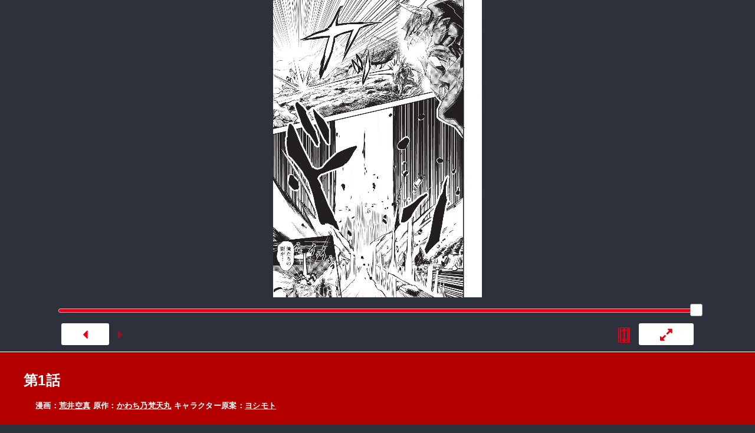

--- FILE ---
content_type: text/html; charset=UTF-8
request_url: https://gaugau.futabanet.jp/list/work/5dce8b347765610525000000/episodes/1
body_size: 96437
content:
<!DOCTYPE html>
<html xmlns="http://www.w3.org/1999/xhtml" xmlns:og="http://ogp.me/ns#" xmlns:fb="http://ogp.me/ns/fb#" lang="ja">
<head>
<meta http-equiv="Content-Type" content="text/html; charset=utf-8">
<meta name="apple-mobile-web-app-capable" content="yes">
<meta name="apple-mobile-web-app-status-bar-style" content="default">
<meta http-equiv="X-UA-Compatible" content="IE=edge">
<script src="https://gaugau.futabanet.jp/sr/js/userscalableno.js?dmy=016700"></script>
<script>
	userScalableNo.disabledTargets=["content","slider","slider_normal", "slider_base_normal", "menu_slider_base"];
</script>

<script type="text/javascript">
    var ViewerVersion = "01.6700";
</script>


<meta name="description" content="クラスごと集団転移しましたが、一番強い俺は最弱の商人に偽装中です。。召喚の度にステータスを引き継いで「強くてニューゲーム」状態を繰り返していた俺こと高山亜流人（タカヤマアルト）。今回はクラス全員を巻き込んでの勇者大召喚。面倒な勇者業なんてしたくないのでステータスの偽装をし商人になりきると決めた。でもあまりにボンクラにステータスを振ってしまったせいか召喚者からはゴミ扱い。同じく価値なしとされた美少女３人（ツンデレ、ロリ、おしとやか）とパーティを組まされた！でも大丈夫。俺にはアイテムボックスとアイテムショップがある。ないなら自分で何とかすればいい！　俺は異世界でDIYと商売をしながらのんびり暮らすことにしたのだが…。ドラゴン魔王や前世の嫁であるサキュバスにも求愛されて、今回の転移もやっぱりなかなか厄介だ！">
<link rel="canonical" href="https://gaugau.futabanet.jp/list/work/5dce8b347765610525000000/episodes/1">

<script type="text/javascript" async crossorigin="anonymous" src="https://tag.aticdn.net/piano-analytics.js"></script>
<script>(function(src){var a=document.createElement("script");a.type="text/javascript";a.async=true;a.src=src;var b=document.getElementsByTagName("script")[0];b.parentNode.insertBefore(a,b)})("https://experience-ap.piano.io/xbuilder/experience/load?aid=qJ1yjFyOpj");</script>
<script defer src="https://gaugau.futabanet.jp/esp-service-worker.js"></script>

<!-- ogp -->
<meta property="og:site_name" content="面白さモンスター級のラノベ漫画・コミック・小説サイト がうがうモンスター＋【毎日無料】" />
<meta property="og:type" content="article" />
<meta property="og:title" content="公式-クラスごと集団転移しましたが、一番強い俺は最弱の商人に偽装中です。 第1話 | 無料・試し読み豊富、Web漫画・コミックサイト がうがうモンスター＋" />
<meta property="og:description" content="クラスごと集団転移しましたが、一番強い俺は最弱の商人に偽装中です。。「モンスターコミックス」最新話が無料で読めるほか、１話～３話無料などの試し読みができる作品多数。" />
<meta property="og:url" content="https://gaugau.futabanet.jp/list/work/5dce8b347765610525000000/episodes/1" />
<meta property="og:image" content="https://gaugau.futabanet.jp/images/episodes/5f711776-9db8-4fea-9299-60c904d36050.jpg">

<!-- twitter card -->
<meta name="twitter:card" content="summary_large_image" />
<meta name="twitter:url" content="https://gaugau.futabanet.jp/list/work/5dce8b347765610525000000/episodes/1" />
<meta name="twitter:title" content="公式-クラスごと集団転移しましたが、一番強い俺は最弱の商人に偽装中です。 第1話 | 無料・試し読み豊富、Web漫画・コミックサイト がうがうモンスター＋"/>
<meta name="twitter:description" content="クラスごと集団転移しましたが、一番強い俺は最弱の商人に偽装中です。。「モンスターコミックス」最新話が無料で読めるほか、１話～３話無料などの試し読みができる作品多数。" />
<meta name="twitter:image" content="https://gaugau.futabanet.jp/images/episodes/5f711776-9db8-4fea-9299-60c904d36050.jpg" />
<meta name="twitter:site" content="公式-クラスごと集団転移しましたが、一番強い俺は最弱の商人に偽装中です。 第1話 | 無料・試し読み豊富、Web漫画・コミックサイト がうがうモンスター＋" />


<meta name="cXenseParse:articleid" content="list/work/5dce8b347765610525000000/episodes/1" />
<meta name="cXenseParse:pageclass" content="article"/>
  <meta name="cXenseParse:url" content="https://gaugau.futabanet.jp/list/work/5dce8b347765610525000000/episodes/1" />
  <meta name="cXenseParse:ftb-genre" content="異世界" />
  <meta name="cXenseParse:ftb-comic" content="荒井空真" data-separator="," />
  <meta name="cXenseParse:ftb-original-work" content="かわち乃梵天丸" data-separator="," />
  <meta name="cXenseParse:ftb-character-draft" content="ヨシモト" data-separator="," />
  <meta name="cXenseParse:ftb-author" content="かわち乃梵天丸" data-separator="," />
  <meta name="cXenseParse:ftb-illustration" content="ヨシモト" data-separator="," />
  <meta name="cXenseParse:ftb-viewer" content="YES" />
  <meta name="cXenseParse:ftb-episode-number" content="1" />
  <meta name="cXenseParse:ftb-adult-flg" content="true" />
  <meta name="cXenseParse:ftb-tag" content="料理,同級生,巨乳,ファンタジー,ツンデレ,高校生,美少女,転生・召喚,異世界,大人向け,チート,おっぱい,なろう" data-separator="," />

<script type="application/ld+json">
	{
		"@context" : "https://schema.org",
		"@type" : "WebSite",
		"name" : "がうがうモンスター＋",
		"alternateName" : ["がうがうモンスター"],
		"url" : "https://gaugau.futabanet.jp/"
	}
</script>

<!-- NewsArticle構造化データ -->
<script type="application/ld+json">
    {
      "@context": "https://schema.org",
      "@type": "NewsArticle",
      "headline": "公式-クラスごと集団転移しましたが、一番強い俺は最弱の商人に偽装中です。 第1話 | 無料・試し読み豊富、Web漫画・コミックサイト がうがうモンスター＋",
	        "dateModified": "2026-01-16T16:16:00+09:00",
      "description": "召喚の度にステータスを引き継いで「強くてニューゲーム」状態を繰り返していた俺こと高山亜流人（タカヤマアルト）。今回はクラス全員を巻き込んでの勇者大召喚。面倒な勇者業なんてしたくないのでステータスの偽装をし商人になりきると決めた。でもあまりにボンクラにステータスを振ってしまったせいか召喚者からはゴミ扱い。同じく価値なしとされた美少女３人（ツンデレ、ロリ、おしとやか）とパーティを組まされた！でも大丈夫。俺にはアイテムボックスとアイテムショップがある。ないなら自分で何とかすればいい！　俺は異世界でDIYと商売をしながらのんびり暮らすことにしたのだが…。ドラゴン魔王や前世の嫁であるサキュバスにも求愛されて、今回の転移もやっぱりなかなか厄介だ！",
      "mainEntityOfPage":{
        "@type":"WebPage",
        "@id":"https://gaugau.futabanet.jp/list/work/5dce8b347765610525000000/episodes/1"
      },
      "image":{
        "@type":"ImageObject",
        "url":"https://gaugau.futabanet.jp/images/episodes/5f711776-9db8-4fea-9299-60c904d36050.jpg",
        "width":"1113",
        "height":"778"
      },
      "author": [{"@type": "Person","name": "荒井空真","url": "https://gaugau.futabanet.jp/list/author/%E8%8D%92%E4%BA%95%E7%A9%BA%E7%9C%9F"},{"@type": "Person","name": "かわち乃梵天丸","url": "https://gaugau.futabanet.jp/list/author/%E3%81%8B%E3%82%8F%E3%81%A1%E4%B9%83%E6%A2%B5%E5%A4%A9%E4%B8%B8"},{"@type": "Person","name": "ヨシモト","url": "https://gaugau.futabanet.jp/list/author/%E3%83%A8%E3%82%B7%E3%83%A2%E3%83%88"}],
      "publisher":{
        "@type":"Organization",
        "name":"がうがうモンスター＋",
        "logo":{
            "@type":"ImageObject",
            "url":"https://gaugau.futabanet.jp/img/common/logo.png",
            "width":"394",
            "height":"72"
        }
      }
    }
</script>

<!-- アイコン -->
<link href="https://gaugau.futabanet.jp/sr/css/font-awesome.min.css" rel="stylesheet">
<!-- スライダー用 -->
<link href="https://gaugau.futabanet.jp/sr/css/jquery-ui.min.css" rel="stylesheet" />
<!-- ファビコン -->
<link rel="icon" href="https://gaugau.futabanet.jp/img/favicon.ico">

<link rel="stylesheet" href="https://gaugau.futabanet.jp/sr/css/main_style_iv.css?dmy=016700" type="text/css" />

<meta name="viewport" content="width=device-width, initial-scale=1, minimum-scale=1, user-scalable=no" />
<link rel="stylesheet" href="https://gaugau.futabanet.jp/sr/core/css/speedbinb.css?dmy=016700" />
<link rel="shortcut icon" href="" />


<title>公式-クラスごと集団転移しましたが、一番強い俺は最弱の商人に偽装中です。 第1話 | 無料・試し読み豊富、Web漫画・コミックサイト がうがうモンスター＋</title>

<script>
    window.dataLayer = window.dataLayer || [];
    dataLayer.push({
        'event': 'ranking_data',
        'category': '',
        'works': '5dce8b347765610525000000',
        'episodes': '5dce8b347765610525000000_001',
    });
</script>

<!-- Google Tag Manager -->
        <script>(function(w,d,s,l,i){w[l]=w[l]||[];w[l].push({'gtm.start':
        new Date().getTime(),event:'gtm.js'});var f=d.getElementsByTagName(s)[0],
        j=d.createElement(s),dl=l!='dataLayer'?'&l='+l:'';j.async=true;j.src=
        'https://www.googletagmanager.com/gtm.js?id='+i+dl;f.parentNode.insertBefore(j,f);
        })(window,document,'script','dataLayer','GTM-WRRS37S');</script>
        <!-- End Google Tag Manager -->
        <!-- Google Tag Manager -->
        <script>(function(w,d,s,l,i){w[l]=w[l]||[];w[l].push({'gtm.start':
        new Date().getTime(),event:'gtm.js'});var f=d.getElementsByTagName(s)[0],
        j=d.createElement(s),dl=l!='dataLayer'?'&l='+l:'';j.async=true;j.src=
        'https://www.googletagmanager.com/gtm.js?id='+i+dl;f.parentNode.insertBefore(j,f);
        })(window,document,'script','dataLayer','GTM-K8NC2425');</script>
        <!-- End Google Tag Manager -->
        
    

<script>
    const mobileBreakpoint = 768;
    const screenWidth = window.innerWidth;
	let mode;
    if (screenWidth < mobileBreakpoint) {
      mode = 'sp';
    } else {
      mode = 'pc';
    }
</script>



<script>
	let adsense_flg = true;
	const queryString = window.location.search; 
	const urlParams = new URLSearchParams(queryString);

	const utmCampaignValue = urlParams.get('utm_campaign');

	console.log(`utm_campaign: ${utmCampaignValue}`);

	if (urlParams.has('utm_campaign') && utmCampaignValue.includes('promotion_trial_')) {
		adsense_flg = false;
	}
</script>


<script>
	function setScriptElement(tempElementId, arrayAtributes, isTempElemetRemove = true) {
      const targetElement = document.getElementById(tempElementId);
      const script = document.createElement('script');
      script.src = arrayAtributes['src'];
      if (arrayAtributes['async']) {
        script.async = arrayAtributes['async'];
      }
      if (arrayAtributes['crossorigin']) {
        script.crossOrigin = arrayAtributes['crossorigin'];
      }
      if (arrayAtributes['data-ad-client']) {
        script.setAttribute('data-ad-client', arrayAtributes['data-ad-client']);
      }
      if (arrayAtributes['data-overlays']) {
        script.setAttribute('data-overlays', arrayAtributes['data-overlays']);
      }
      if (arrayAtributes['data-checked-head']) {
        script.setAttribute('data-checked-head', arrayAtributes['data-checked-head']);
      }
      targetElement.after(script);
      if (isTempElemetRemove) {
        targetElement.remove();
      }
    }
</script>




<link rel="preload" as="style" href="https://gaugau.futabanet.jp/build/assets/style-f55dfc6e.css" /><link rel="modulepreload" href="https://gaugau.futabanet.jp/build/assets/reader-7e27f586.js" /><link rel="modulepreload" href="https://gaugau.futabanet.jp/build/assets/axios-c24e582b.js" /><link rel="modulepreload" href="https://gaugau.futabanet.jp/build/assets/_contents-f42c1334.js" /><link rel="stylesheet" href="https://gaugau.futabanet.jp/build/assets/style-f55dfc6e.css" /><script type="module" src="https://gaugau.futabanet.jp/build/assets/reader-7e27f586.js"></script></head>
<body class="cst_iv_normal">
<!-- Google Tag Manager (noscript) -->
        <noscript><iframe src="https://www.googletagmanager.com/ns.html?id=GTM-WRRS37S"
        height="0" width="0" style="display:none;visibility:hidden"></iframe></noscript>
        <!-- End Google Tag Manager (noscript) -->
        <!-- Google Tag Manager (noscript) -->
        <noscript><iframe src="https://www.googletagmanager.com/ns.html?id=GTM-K8NC2425"
        height="0" width="0" style="display:none;visibility:hidden"></iframe></noscript>
        <!-- End Google Tag Manager (noscript) -->
        
    <!-- /.mainVisual -->
<header class="header out-header">
    <div class="header__wrap">
                <div class="header__logo">
            <a href="https://gaugau.futabanet.jp">
                <img src="https://gaugau.futabanet.jp/img/common/logo.png" alt="面白さモンスター級のラノベ漫画・コミック・小説サイト が
うがうモンスター＋【毎日無料】">
            </a>
        </div>
        
        <div class="header__app mbOn">
            <a class="header__appIcon" href="https://gaugau.futabanet.jp/list/app">
            <img src="https://gaugau.futabanet.jp/img/common/icon_app.svg" alt="アプリ">
            </a>
        </div>

        <div class="hamburger">
            <div class="hamburger__pipe">
                <img src="https://gaugau.futabanet.jp/img/common/sp_menu.gif" alt="面白さモンスター級のラノベ漫画・コミック・小説サイト がうがうモンスター＋【毎日無料】">
            </div>
        </div>

        <div class="header__search mbOn">
            <a class="header__searchIcon" href="https://gaugau.futabanet.jp/list/search">
            <img src="https://gaugau.futabanet.jp/img/common/icon_search.svg" alt="検索する">
            </a>
        </div>

        <div class="drower">
            <div class="drower__list">
                <div class="drower__listItem">
                    <a class="drower__listLink " href="https://gaugau.futabanet.jp">
                        HOME
                    </a>
                </div>
                <div class="drower__listItem">
                    <a class="drower__listLink " href="https://gaugau.futabanet.jp/list/serial">
                        無料コミック
                    </a>
                </div>
                <div class="drower__listItem">
                    <a class="drower__listLink -isekai " href="https://gaugau.futabanet.jp/I">
                        異世界
                    </a>
                </div>
                <div class="drower__listItem">
                    <a class="drower__listLink -youth " href="https://gaugau.futabanet.jp/M">
                        少年／青年
                    </a>
                </div>
                <div class="drower__listItem">
                    <a class="drower__listLink -woman " href="https://gaugau.futabanet.jp/F">
                        少女／女性
                    </a>
                </div>
                <div class="drower__listItem">
                    <a class="drower__listLink " href="https://gaugau.futabanet.jp/list/works">
                        作品一覧
                    </a>
                </div>
                <div class="drower__listItem">
                    <a class="drower__listLink " href="https://gaugau.futabanet.jp/list/app">
                        アプリ
                    </a>
                </div>
                <div class="drower__listItem mbOff">
                    <a class="drower__listLink -search" href="https://gaugau.futabanet.jp/list/search">
                        <div class="drower__icon">
                        <svg viewBox="0 0 36 36" xmlns="http://www.w3.org/2000/svg" xmlns:xlink="http://www.w3.org/1999/xlink">
                                <clipPath id="icon_search">
                                    <path d="m343 760h36v36h-36z"></path>
                                </clipPath>
                                <g clip-path="url(#icon_search)" transform="translate(-343 -760)">
                                    <path d="m-1291.06-6733.939-5.512-5.512a13.4 13.4 0 0 1 -8.428 2.951 13.411 13.411 0 0 1 -9.546-3.953 13.412 13.412 0 0 1 -3.954-9.547 13.419 13.419 0 0 1 3.955-9.546 13.411 13.411 0 0 1 9.545-3.954 13.417 13.417 0 0 1 9.546 3.953 13.417 13.417 0 0 1 3.954 9.547 13.4 13.4 0 0 1 -2.951 8.428l5.512 5.511a1.5 1.5 0 0 1 0 2.122 1.5 1.5 0 0 1 -1.061.439 1.492 1.492 0 0 1 -1.06-.439zm-24.44-16.061a10.512 10.512 0 0 0 10.5 10.5 10.465 10.465 0 0 0 7.307-2.966c.033-.041.069-.081.108-.12a1.481 1.481 0 0 1 .12-.108 10.466 10.466 0 0 0 2.965-7.306 10.512 10.512 0 0 0 -10.5-10.5 10.512 10.512 0 0 0 -10.5 10.5z" transform="translate(1664.501 7526.5)"></path>
                                </g>
                            </svg>
                        </div>

                    </a>
                </div>
            </div>
        </div><!-- /.drower -->
    </div><!-- /.header -->
    <div class="header__kiba"></div>
</header>

<noscript>
  
</noscript>
<div id="start_wait" class="loader-wrap"><div class="loader"><div class="cube1"></div><div class="cube2"></div><div class="cube3"></div><div class="cube4"></div><div class="cube5"></div></div></div>
<script>
	var sWaitHandle0=setTimeout(function(){
		sWaitHandle0=0;
		if(sWaitHandle1!=0){clearTimeout(sWaitHandle1);sWaitHandle1=0;}
		alert("通信環境が遅いか、プログラムのダウンロードに失敗している可能性があります。");
	},15000);
	var sWaitHandle1=setTimeout(function(){
		sWaitHandle1=0;
		alert("通信環境が遅いか、リーダーの処理に不具合が発生しています。");
	},60000);
    // ポップアップ広告表示用のオブジェクト定義
	const adUnits = [];
	const binbAdvertising = {"ad_width":null,"ad_height":null,"first_ad_idx":0,"startup_ad_idx":0,"last_ad_idx":0,"count_idx":0,"non_member_first_page":0,"non_member_last_page":0,"non_member_startup":0,"non_member_counter":0,"rewarded_ad":null};
	var __ad_info__ = {
		"adUnits":adUnits,
		"width":binbAdvertising['ad_width'],
		"height":binbAdvertising['ad_height'],

		"first_ad_idx":binbAdvertising['first_ad_idx']-1,
		"startup_ad_idx":binbAdvertising['startup_ad_idx']-1,
		"last_ad_idx":binbAdvertising['last_ad_idx']-1,
		"count_idx":binbAdvertising['count_idx']-1,

		"commercial":{
			"firstPage":true,
			"lastPage":true,
			"startup":true,
			"counter":2
		},
		"member_trial":{
			"firstPage":true,
			"lastPage":true,
			"startup":true,
			"counter":2
		},
		"non_member_trial":{
			"firstPage":binbAdvertising['non_member_first_page'] == 1 ? true:false,
			"lastPage":binbAdvertising['non_member_last_page'] == 1 ? true:false,
			"startup":binbAdvertising['non_member_startup'] == 1 ? true:false,
			"counter":binbAdvertising['non_member_counter']
		},
	};
</script>

<!-- サイドメニューの定義 -->
<div id="sidemenu" style="width:0;display:none;">
	<div id="sidemenu_contents">
	</div>
</div>

<div id="contents" class="cst_info">
	<div id="menu">
		<!-- 操作メニュー -->
		<div id="menu_transparent">
			<!-- 透明領域 -->
		</div>
		<div id="menu_header">
			<!-- メニュー上部 -->
			
			<div id="menu_close_button">
				<span class="fa fa-times" />
			</div>
			<div id="menu_storelogo">
				
                
				<span id="menu_header_tittle"></span>
			</div>
		</div>
		<div id="menu_controller">
			<!-- スライダー -->
			<div id="menu_cnt_left">
				<div>
					<div id="menu_slider_base">
						<div id="slider" style=""></div>
					</div>
					<!-- スライダーのキャプション -->
					<div id="menu_slidercaption_base">
						<div id="menu_slidercaption_head"></div>
						<div id="menu_slidercaption"></div>
					</div>
				</div>
			</div>
			<!-- 各アイコンの定義 -->
			<div id="menu_cnt_right">
				<!-- 履歴戻り -->
				<!--
				<div id="menu_historyback" class="cst_on_pc menu_btn">
					<span class="fa fa-reply" />
				</div>
				-->
				<!-- 左章移動 -->
				<!--
				<div id="menu_toleftchapter" class="cst_on_pc menu_btn">
					<span class="fa fa-backward" />
				</div>
				-->
				<!-- 右章移動 -->
				<!--
				<div id="menu_torightchapter" class="cst_on_pc menu_btn">
					<span class="fa fa-forward" />
				</div>
				-->
				<!-- ズーム表示 -->
				<div id="menu_zoom" class="cst_on_pc menu_btn">
					<span class="fa fa-search-plus" />
				</div>
				<!-- フィットモード表示 -->
				<div id="menu_change_fitmode" class="menu_btn">
						<div class="menu_change_fitmode_insidediv_pagelevel">
							<span class="fa fa-picture-o menu_change_fitmode_upperspan_pagelevel"></span>
							<span class="fa fa-picture-o menu_change_fitmode_underspan_pagelevel"></span>
						</div>
						<div class="menu_change_fitmode_insidediv_fitwidth">
							<span class="fa fa-picture-o menu_change_fitmode_span_fitwidth"></span>
						</div>
				</div>
				<div id="menu_change_vh" class="menu_btn">
					<span id="menu_change2h" class="fa fa-arrows-h"></span>
					<span id="menu_change2v" class="fa fa-arrows-v"></span>
				</div>
				<!-- 設定画面表示 -->
				<!--
				<div id="menu_showsetting" class="menu_btn">
					<span class="fa fa-cog" />
				</div>
				-->
				<!-- フル表示切替 -->
				<div id="cst_viewnormal" class="menu_btn">
					<span class="fa fa-compress" />
				</div>
			</div>
		</div>
	</div>

	<!-- <iframe id="renderer"></iframe> -->
	<div id="content_base">
	    
		        <div id="content" class="pages" data-ptbinb="/sws/bibGetCntntInfo?hash=5dce8b347765610525000000&display_order=1" data-ptbinb-cid="5dce8b347765610525000000_001"></div>
	    		<div id="content_filter"></div>
	</div>
	<div id="autoscroll_stoparea_div"></div>

	<div id="menu_bookmark_div">
		<div id="menu_bookmark_icon_div">
			<svg xmlns="http://www.w3.org/2000/svg" version="1.1" viewBox="0 0 32 32" x="0px" y="0px" height="32" width="32" xml:space="preserve">
				<g>
					<path class="bookmark_path" d="m 5,0 27,0 0,27 z" />
					<path class="bookmark_path" d="m 0,0 2,0 30,30 0,2 z" />
				</g>
			</svg>
		</div>
	</div>

	<div id="menu_footerbutton_div">
		<div id="menu_footerbutton_login_div">
			<span id="menu_footerbutton_login_span">ログイン</span>
		</div>
		<div id="menu_footerbutton_buy_div">
			<span id="menu_footerbutton_buy_span"></span>
		</div>
	</div>

	<div id="tips_area">
		<div id="tips_transparent">
			<!-- 透明領域 -->
		</div>
		<div id="menu_tips_div">
			<div id="menu_tips_header_div">操作方法</div>
			<iframe id="menu_tips_frame"></iframe>
		</div>
	</div>

	<div id="searchtext_area">
		<div id="menu_searchtext_div">
			<div>
				<div id="searchtext_inputbox">
					<input id="searchtext_keyword" type="text" placeholder="語句を入力...">
					<button id="searchtext_exec"><span class="fa fa-search"></span></button>
				</div>
				<div id="searchtext_result_summary">検索結果</div>
				<ul id="searchtext_result">
				</ul>
			</div>
			<a id="searchtext_close" href=""><span class="fa fa-times"></span></a>
		</div>
	</div>

	<a id="menu_banner_div" target="_blank">
		<img id="menu_banner_img">
	</a>
	

	<div id="first_guide" class='pulse-button-container'>
	  <span class='pulse-button'><span class="fa fa-hand-o-up" /></span>
	</div>
	<div id="direction_notification_icon">
		<img>
	</div>

	<div id="toast" class="toast-container">
	  <span id="toast_lastPage" class="toast-v">
		<i class="fa fa-arrow-circle-o-left" aria-hidden="true"></i><span class="fa fa-arrow-circle-o-down"></span> 次の話を読む <i class="fa fa-arrow-circle-o-right" aria-hidden="true"></i></span>
	  <span id="toast_zoomStart" class="toast-message">ダブル<span class="cst_on_pc">クリック</span><span class="cst_on_mobile">タップ</span>で拡大解除</span>
	  <span id="toast-message" class="toast-message"></span>
	</div>

	<div id="overswipe" class="overswipe">
		<div id="overswipe-wrap" class="overswipe-container wrap"></div>
	</div>
</div>
<div id="custom_frame_base"></div>

<div id="cst_controller_normal" class="information_controller cst_info cst_on_normal">
	<!-- スライダー -->
	<div id="slider_base_normal">
		<div id="slider_normal"></div>
	</div>

	<!-- 各アイコンの定義 -->
	<div class="information_controller_group">
		<div class="information_controller_ind">
			<!-- スライダーのキャプション -->
			<div id="slidercaption_normal"></div>
		</div>
		<div class="information_controller_left">
			<div>
				<!-- 左章移動 -->
				<!--
				<div id="cst_toleftchapter">
					<span class="fa fa-backward" />
				</div>
				-->
				<!-- 左ページ移動 -->
				<div id="cst_toleftpage_normal">
					<!-- <img src="img/left_enbl.png"> -->
					<span class="fa fa-caret-left" />
				</div>
				<!-- 右ページ移動 -->
				<div id="cst_torightpage_normal">
					<!-- <img src="img/right_enbl.png"> -->
					<span class="fa fa-caret-right" />
				</div>
				<!-- 右章移動 -->
				<!--
				<div id="cst_torightchapter">
					<span class="fa fa-forward" />
				</div>
				-->
			</div>
		</div>
		<div class="information_controller_right">
			<!-- フィットモード表示 -->
			<div id="menu_change_fitmode_normal" class="menu_btn">
				<div class="menu_change_fitmode_insidediv_pagelevel">
					<span class="fa fa-picture-o menu_change_fitmode_upperspan_pagelevel"></span>
					<span class="fa fa-picture-o menu_change_fitmode_underspan_pagelevel"></span>
				</div>
				<div class="menu_change_fitmode_insidediv_fitwidth">
					<span class="fa fa-picture-o menu_change_fitmode_span_fitwidth"></span>
				</div>
			</div>
			<div id="cst_change_vh_normal">
				<span id="cst_change2h_normal" class="fa fa-arrows-h"></span>
				<span id="cst_change2v_normal" class="fa fa-arrows-v"></span>
			</div>
			<!-- フル表示切替 -->
			<div id="cst_viewcustom_normal">
				<!-- <img src="img/btn_windowlarge.png"> -->
				<span class="fa fa-expand" />
			</div>
		</div>
	</div>
</div>

<!-- これ以降、自由にタグを配置・修正してかまいません。 -->
<section class="l_layoutWrapper works_detail head -isekai">
    <!-- 202403 縦読み追加 -->
    
    
        
    <!-- 202403 縦読み追加 -->

    
    <!-- 202403 縦読み追加 -->
        <!-- 202403 縦読み追加 -->





        <div class="detailHead">
        <div class="detailHead__wrap">
            <div class="detailHead__head">

                <h1 class="detailHead__title">第1話　</h1>
            </div>
            <div class="detailHead__body">
                
                <span>
                                                                        漫画：<a href="https://gaugau.futabanet.jp/list/author/%E8%8D%92%E4%BA%95%E7%A9%BA%E7%9C%9F">荒井空真</a>
                                                                                                原作：<a href="https://gaugau.futabanet.jp/list/author/%E3%81%8B%E3%82%8F%E3%81%A1%E4%B9%83%E6%A2%B5%E5%A4%A9%E4%B8%B8">かわち乃梵天丸</a>
                                                                                                キャラクター原案：<a href="https://gaugau.futabanet.jp/list/author/%E3%83%A8%E3%82%B7%E3%83%A2%E3%83%88">ヨシモト</a>
                                                            </span>
            </div>
        </div>
    </div>
    <div class="breadcrumbs">
        <div class="breadcrumbs__wrap">
            <ol class="breadcrumb" itemscope itemtype="https://schema.org/BreadcrumbList">
                <li itemprop="itemListElement" itemscope itemtype="https://schema.org/ListItem">
                    <a itemprop="item" href="https://gaugau.futabanet.jp">
                        <span itemprop="name">ホーム</span>
                    </a>
                    <meta itemprop="position" content="1" />
                </li>

                

                <li itemprop="itemListElement" itemscope itemtype="https://schema.org/ListItem">
                    <a itemprop="item" href="https://gaugau.futabanet.jp/list/work/5dce8b347765610525000000">
                        <span itemprop="name">クラスごと集団転移しましたが、一番強い俺は最弱の商人に偽装中です。</span>
                    </a>
                    <meta itemprop="position" content="3" />
                </li>

                <li itemprop="itemListElement" itemscope itemtype="https://schema.org/ListItem">
                    <span itemprop="name">第1話　</span>
                    <meta itemprop="position" content="4" />
                </li>

            </ol>
        </div>

    </div><!-- /.パンくず -->
    
    <!-- 202403 縦読み追加 -->
        <!-- 202403 縦読み追加 -->

    

    <div class="l_layoutContent">
        <div class="l_layoutLeft">
            <div class="works__list">
    <div class="works__grid">

        
                <div class="list__text-sp mbOn">
                                                            <h2>クラスごと集団転移しましたが、一番強い俺は最弱の商人に偽装中です。</h2>
                                        <span>
                                                            漫画：<a href="https://gaugau.futabanet.jp/list/author/%E8%8D%92%E4%BA%95%E7%A9%BA%E7%9C%9F">荒井空真</a>
                                                                                原作：<a href="https://gaugau.futabanet.jp/list/author/%E3%81%8B%E3%82%8F%E3%81%A1%E4%B9%83%E6%A2%B5%E5%A4%A9%E4%B8%B8">かわち乃梵天丸</a>
                                                                                キャラクター原案：<a href="https://gaugau.futabanet.jp/list/author/%E3%83%A8%E3%82%B7%E3%83%A2%E3%83%88">ヨシモト</a>
                                                </span>
        </div>
        
        <div class="list__box">

            
                        <div class="thumbnail -books -isekai">
                <a href="https://gaugau.futabanet.jp/list/work/5dce8b347765610525000000">
                <div class="img">
                                            <img src="https://gaugau.futabanet.jp/img/list/thumbnail_bg.jpg" alt="クラスごと集団転移しましたが、一番強い俺は最弱の商人に偽装中です。">
                        <img class="img-books" src="https://gaugau.futabanet.jp/images/books/adjusted/3bae3a40-b97b-4205-b68f-f60a31136a6f.jpg" alt="クラスごと集団転移しましたが、一番強い俺は最弱の商人に偽装中です。">
                                                                            </div>
                </a>
                <div class="button mbOff">
                                            <a class="button__link -reader" href="https://gaugau.futabanet.jp/list/work/5dce8b347765610525000000/comics">
                            
                            
                            コミックス一覧
                        </a>
                                                                <a class="button__link -reader" href="https://gaugau.futabanet.jp/list/work/5dce8b347765610525000000/novels">
                            
                            
                            小説一覧
                        </a>
                                    </div><!-- /.button -->

            </div>
            <div id="list__text" class="list__text">
                <div class="button mbOn">
                                            <a class="button__link -reader" href="https://gaugau.futabanet.jp/list/work/5dce8b347765610525000000/comics">
                            
                            
                            コミックス一覧
                        </a>
                                                                <a class="button__link -reader" href="https://gaugau.futabanet.jp/list/work/5dce8b347765610525000000/novels">
                            
                            
                            小説一覧
                        </a>
                                    </div><!-- /.button -->

                                    <div class="list__text-pc mbOff">
                                                                                                            <h2>クラスごと集団転移しましたが、一番強い俺は最弱の商人に偽装中です。</h2>
                                                                            <span>
                                                                                                漫画：<a href="https://gaugau.futabanet.jp/list/author/%E8%8D%92%E4%BA%95%E7%A9%BA%E7%9C%9F">荒井空真</a>
                                                                                                                                原作：<a href="https://gaugau.futabanet.jp/list/author/%E3%81%8B%E3%82%8F%E3%81%A1%E4%B9%83%E6%A2%B5%E5%A4%A9%E4%B8%B8">かわち乃梵天丸</a>
                                                                                                                                キャラクター原案：<a href="https://gaugau.futabanet.jp/list/author/%E3%83%A8%E3%82%B7%E3%83%A2%E3%83%88">ヨシモト</a>
                                                                                    </span>
                    </div>

                    <div class="button button-row mbOff">
                                                <div class="button__share is-modal__trigger"><img src="https://gaugau.futabanet.jp/img/common/share_icon.svg" alt="シェア">シェア</div>
                        <div class="modal modal-share">

                            <div class="modal__block">
                                <div class="modal__body">
                                    <div class="modal__book">
                                        <img src="https://gaugau.futabanet.jp/images/books/adjusted/3bae3a40-b97b-4205-b68f-f60a31136a6f.jpg" alt="クラスごと集団転移しましたが、一番強い俺は最弱の商人に偽装中です。">
                                    </div>
                                    <div class="modal__booktitle">クラスごと集団転移しましたが、一番強い俺は最弱の商人に偽装中です。</div>
                                    <div class="modal__title">この漫画をシェアしますか？</div>
                                    <div class="modal__sns">
                                        <a class="modal__snsItem" href="https://twitter.com/intent/tweet?url=https://gaugau.futabanet.jp/list/work/5dce8b347765610525000000/episodes/1&amp;text=がうがうモンスター＋で【クラスごと集団転移しましたが、一番強い俺は最弱の商人に偽装中です。】を読んでいます。&amp;hashtags=がうがうモンスタープラス,荒井空真,かわち乃梵天丸,ヨシモト" target="_blank"><img src="https://gaugau.futabanet.jp/img/common/twitter_icon.png" alt="Twitter"></a>
                                        <a class="modal__snsItem" href="http://www.facebook.com/share.php?u=https://gaugau.futabanet.jp/list/work/5dce8b347765610525000000/episodes/1&amp;t=" target="_blank"><img src="https://gaugau.futabanet.jp/img/common/facebook_icon.png" alt="facebook"></a>
                                        <a class="modal__snsItem" href="https://social-plugins.line.me/lineit/share?url=https://gaugau.futabanet.jp/list/work/5dce8b347765610525000000/episodes/1&amp;text=がうがうモンスター＋で【クラスごと集団転移しましたが、一番強い俺は最弱の商人に偽装中です。】を読んでいます。" target="_blank"><img src="https://gaugau.futabanet.jp/img/common/chat_icon.png" alt="LINE"></a>
                                    </div>
                                    <div class="modal__button">
                                        <a href="javascript:void(0);">
                                            <div class="modal__cancel is-modal__close" onclick="copyCurrentPageUrl()">
                                                <p class="button__link button__link-dark">URLをコピーする</p>
                                            </div>
                                        </a>
                                        <a href="javascript:void(0);" class="modal__cancel is-modal__close">
                                            閉じる
                                        </a>
                                    </div>
                                </div>
                            </div>
                        </div><!-- /.modal -->
                    </div>
                                            <p class="mbOff">召喚の度にステータスを引き継いで「強くてニューゲーム」状態を繰り返していた俺こと高山亜流人（タカヤマアルト）。今回はクラス全員を巻き込んでの勇者大召喚。面倒な勇者業なんてしたくないのでステータスの偽装をし商人になりきると決めた。でもあまりにボンクラにステータスを振ってしまったせいか召喚者からはゴミ扱い。同じく価値なしとされた美少女３人（ツンデレ、ロリ、おしとやか）とパーティを組まされた！<br />
でも大丈夫。俺にはアイテムボックスとアイテムショップがある。ないなら自分で何とかすればいい！　俺は異世界でDIYと商売をしながらのんびり暮らすことにしたのだが…。ドラゴン魔王や前世の嫁であるサキュバスにも求愛されて、今回の転移もやっぱりなかなか厄介だ！</p>
                                    
                                                    <div class="list__link mbOff">
                        <div class="tags mbOff">
                            <div class="tag">
                                                                    <a class="tag__item" href="https://gaugau.futabanet.jp/list/tag/%E6%96%99%E7%90%86">料理</a>
                                                                    <a class="tag__item" href="https://gaugau.futabanet.jp/list/tag/%E5%90%8C%E7%B4%9A%E7%94%9F">同級生</a>
                                                                    <a class="tag__item" href="https://gaugau.futabanet.jp/list/tag/%E5%B7%A8%E4%B9%B3">巨乳</a>
                                                                    <a class="tag__item" href="https://gaugau.futabanet.jp/list/tag/%E3%83%95%E3%82%A1%E3%83%B3%E3%82%BF%E3%82%B8%E3%83%BC">ファンタジー</a>
                                                                    <a class="tag__item" href="https://gaugau.futabanet.jp/list/tag/%E3%83%84%E3%83%B3%E3%83%87%E3%83%AC">ツンデレ</a>
                                                                    <a class="tag__item" href="https://gaugau.futabanet.jp/list/tag/%E9%AB%98%E6%A0%A1%E7%94%9F">高校生</a>
                                                                    <a class="tag__item" href="https://gaugau.futabanet.jp/list/tag/%E7%BE%8E%E5%B0%91%E5%A5%B3">美少女</a>
                                                                    <a class="tag__item" href="https://gaugau.futabanet.jp/list/tag/%E8%BB%A2%E7%94%9F%E3%83%BB%E5%8F%AC%E5%96%9A">転生・召喚</a>
                                                                    <a class="tag__item" href="https://gaugau.futabanet.jp/list/tag/%E7%95%B0%E4%B8%96%E7%95%8C">異世界</a>
                                                                    <a class="tag__item" href="https://gaugau.futabanet.jp/list/tag/%E5%A4%A7%E4%BA%BA%E5%90%91%E3%81%91">大人向け</a>
                                                                    <a class="tag__item" href="https://gaugau.futabanet.jp/list/tag/%E3%83%81%E3%83%BC%E3%83%88">チート</a>
                                                                    <a class="tag__item" href="https://gaugau.futabanet.jp/list/tag/%E3%81%8A%E3%81%A3%E3%81%B1%E3%81%84">おっぱい</a>
                                                                    <a class="tag__item" href="https://gaugau.futabanet.jp/list/tag/%E3%81%AA%E3%82%8D%E3%81%86">なろう</a>
                                                            </div><!-- /.tag -->
                        </div><!-- /.tags -->
                    </div>
                                
            </div>
                    </div>


    </div><!-- /.list__text -->

    
        <div class="button button-row mbOn">
                <div class="button__share is-modal__trigger"><img src="https://gaugau.futabanet.jp/img/common/share_icon.svg" alt="シェア">シェア</div>
        <div class="modal modal-share">

            <div class="modal__block">
                <div class="modal__body">
                    <div class="modal__book">
                        <img src="https://gaugau.futabanet.jp/images/books/adjusted/3bae3a40-b97b-4205-b68f-f60a31136a6f.jpg" alt="クラスごと集団転移しましたが、一番強い俺は最弱の商人に偽装中です。">
                    </div>
                    <div class="modal__booktitle">クラスごと集団転移しましたが、一番強い俺は最弱の商人に偽装中です。</div>
                    <div class="modal__title">この漫画をシェアしますか？</div>
                    <div class="modal__sns">
                        <a class="modal__snsItem" href="https://twitter.com/intent/tweet?url=https://gaugau.futabanet.jp/list/work/5dce8b347765610525000000/episodes/1&amp;text=がうがうモンスター＋で【クラスごと集団転移しましたが、一番強い俺は最弱の商人に偽装中です。】を読んでいます。&amp;hashtags=がうがうモンスタープラス,荒井空真,かわち乃梵天丸,ヨシモト" target="_blank"><img src="https://gaugau.futabanet.jp/img/common/twitter_icon.png" alt="Twitter"></a>
                        <a class="modal__snsItem" href="http://www.facebook.com/share.php?u=https://gaugau.futabanet.jp/list/work/5dce8b347765610525000000/episodes/1&amp;t=" target="_blank"><img src="https://gaugau.futabanet.jp/img/common/facebook_icon.png" alt="facebook"></a>
                        <a class="modal__snsItem" href="https://social-plugins.line.me/lineit/share?url=https://gaugau.futabanet.jp/list/work/5dce8b347765610525000000/episodes/1&amp;text=がうがうモンスター＋で【クラスごと集団転移しましたが、一番強い俺は最弱の商人に偽装中です。】を読んでいます。" target="_blank"><img src="https://gaugau.futabanet.jp/img/common/chat_icon.png" alt="LINE"></a>
                    </div>
                    <div class="modal__button">
                        <a href="javascript:void(0);">
                            <div class="modal__cancel is-modal__close" onclick="copyCurrentPageUrl()">
                                <p class="button__link button__link-dark">URLをコピーする</p>
                            </div>
                        </a>
                        <a href="javascript:void(0);" class="modal__cancel is-modal__close">
                            閉じる
                        </a>
                    </div>
                </div>
            </div>
        </div><!-- /.modal -->
    </div>
        <div class="list__text-sp mbOn">
        
                <p>召喚の度にステータスを引き継いで「強くてニューゲーム」状態を繰り返していた俺こと高山亜流人（タカヤマアルト）。今回はクラス全員を巻き込んでの勇者大召喚。面倒な勇者業なんてしたくないのでステータスの偽装をし商人になりきると決めた。でもあまりにボンクラにステータスを振ってしまったせいか召喚者からはゴミ扱い。同じく価値なしとされた美少女３人（ツンデレ、ロリ、おしとやか）とパーティを組まされた！<br />
でも大丈夫。俺にはアイテムボックスとアイテムショップがある。ないなら自分で何とかすればいい！　俺は異世界でDIYと商売をしながらのんびり暮らすことにしたのだが…。ドラゴン魔王や前世の嫁であるサキュバスにも求愛されて、今回の転移もやっぱりなかなか厄介だ！</p>
        
                            <div class="list__link">
                <div class="tags">
                    <div class="tag">
                                                    <a class="tag__item" href="https://gaugau.futabanet.jp/list/tag/%E6%96%99%E7%90%86">料理</a>
                                                    <a class="tag__item" href="https://gaugau.futabanet.jp/list/tag/%E5%90%8C%E7%B4%9A%E7%94%9F">同級生</a>
                                                    <a class="tag__item" href="https://gaugau.futabanet.jp/list/tag/%E5%B7%A8%E4%B9%B3">巨乳</a>
                                                    <a class="tag__item" href="https://gaugau.futabanet.jp/list/tag/%E3%83%95%E3%82%A1%E3%83%B3%E3%82%BF%E3%82%B8%E3%83%BC">ファンタジー</a>
                                                    <a class="tag__item" href="https://gaugau.futabanet.jp/list/tag/%E3%83%84%E3%83%B3%E3%83%87%E3%83%AC">ツンデレ</a>
                                                    <a class="tag__item" href="https://gaugau.futabanet.jp/list/tag/%E9%AB%98%E6%A0%A1%E7%94%9F">高校生</a>
                                                    <a class="tag__item" href="https://gaugau.futabanet.jp/list/tag/%E7%BE%8E%E5%B0%91%E5%A5%B3">美少女</a>
                                                    <a class="tag__item" href="https://gaugau.futabanet.jp/list/tag/%E8%BB%A2%E7%94%9F%E3%83%BB%E5%8F%AC%E5%96%9A">転生・召喚</a>
                                                    <a class="tag__item" href="https://gaugau.futabanet.jp/list/tag/%E7%95%B0%E4%B8%96%E7%95%8C">異世界</a>
                                                    <a class="tag__item" href="https://gaugau.futabanet.jp/list/tag/%E5%A4%A7%E4%BA%BA%E5%90%91%E3%81%91">大人向け</a>
                                                    <a class="tag__item" href="https://gaugau.futabanet.jp/list/tag/%E3%83%81%E3%83%BC%E3%83%88">チート</a>
                                                    <a class="tag__item" href="https://gaugau.futabanet.jp/list/tag/%E3%81%8A%E3%81%A3%E3%81%B1%E3%81%84">おっぱい</a>
                                                    <a class="tag__item" href="https://gaugau.futabanet.jp/list/tag/%E3%81%AA%E3%82%8D%E3%81%86">なろう</a>
                                            </div><!-- /.tag -->
                </div><!-- /.tags -->
            </div>
                    </div>
</div>

            <!-- add_article_rect -->
                        <!-- add_article_rect -->

                        <div class="episode">
                
                                <div class="head">
                    <h2 class="head__title">無料配信中の漫画</h2>
                </div><!-- /.head -->

                                <div class="episode__grid">
                    
                    
                    
                    <a href="https://gaugau.futabanet.jp/list/work/5dce8b347765610525000000/episodes/5">
                        <div class="episode__inner">
                            <div class="episode__thumbnail">
                                <div class="episode__img"><img src="https://gaugau.futabanet.jp/images/episodes/list/071b23c0-0edb-42cd-9ba5-8c0742961e7b.jpg" alt=""></div>
                                <div class="episode__icon">無料</div>
                            </div>
                            <div class="episode__main">
                                <div class="episode__num">第2話(2)</div>
                                <div class="episode__title"></div>
                                                            </div>
                                                        
                            
                            
                            <div class="episode__button button-link">無料で読む</div>
                                                    </div>
                    </a>
                </div>
                                <div class="episode__grid">
                    
                    
                    
                    <a href="https://gaugau.futabanet.jp/list/work/5dce8b347765610525000000/episodes/4">
                        <div class="episode__inner">
                            <div class="episode__thumbnail">
                                <div class="episode__img"><img src="https://gaugau.futabanet.jp/images/episodes/list/881ed79a-608c-4d7e-be68-734c09c16ba8.jpg" alt=""></div>
                                <div class="episode__icon">無料</div>
                            </div>
                            <div class="episode__main">
                                <div class="episode__num">第2話(1)</div>
                                <div class="episode__title"></div>
                                                            </div>
                                                        
                            
                            
                            <div class="episode__button button-link">無料で読む</div>
                                                    </div>
                    </a>
                </div>
                                <div class="episode__grid">
                    
                    
                    
                    <a href="https://gaugau.futabanet.jp/list/work/5dce8b347765610525000000/episodes/1">
                        <div class="episode__inner">
                            <div class="episode__thumbnail">
                                <div class="episode__img"><img src="https://gaugau.futabanet.jp/images/episodes/list/5f711776-9db8-4fea-9299-60c904d36050.jpg" alt=""></div>
                                <div class="episode__icon">無料</div>
                            </div>
                            <div class="episode__main">
                                <div class="episode__num">第1話</div>
                                <div class="episode__title"></div>
                                                            </div>
                                                        
                            
                            
                            <div class="episode__button button-link">無料で読む</div>
                                                    </div>
                    </a>
                </div>
                                <div class="button">
                    <a class="button__link -center -isekai" href="https://gaugau.futabanet.jp/list/work/5dce8b347765610525000000/episodes">一覧はこちら</a>
                </div><!-- /.button -->
                
            </div><!-- /.episode -->

            
            
            
                                                <div class="comics">
    <div class="head">
                    <h2><a class="head__link" href="https://gaugau.futabanet.jp/list/work/5dce8b347765610525000000/comics">コミック新刊情報</a></h2>
            </div><!-- /.head -->

    <div class="comics__grid">
                    <div class="comics__gridItem comics__gridItem-four">
                <a class="thumbnail -isekai -books_long" href="https://gaugau.futabanet.jp/list/work/5dce8b347765610525000000/comics/10">
                    <div class="img">
                        <img class="img-books" src="https://gaugau.futabanet.jp/images/comics/e00ed448-3682-4402-808c-6b167181bd0d.jpg" alt="クラスごと集団転移しましたが、一番強い俺は最弱の商人に偽装中です。">
                                                    <div class="icon">23/5/15 発売</div>
                                            </div>
                </a>
                <a href="https://gaugau.futabanet.jp/list/work/5dce8b347765610525000000/comics/10">
                    <div class="comics__name">クラスごと集団転移しましたが、一番強い俺は最弱の商人に偽装中です。 10 完 【コミック】</div>
                </a>
                <div class="button button-back">
                    <a class="button__link -comics" href="https://www.futabasha.co.jp/book/97845754164970000000" target="_blank">本を買う</a>
                    
                                    </div><!-- /.button -->
            </div><!-- /.books -->
                    <div class="comics__gridItem comics__gridItem-four">
                <a class="thumbnail -isekai -books_long" href="https://gaugau.futabanet.jp/list/work/5dce8b347765610525000000/comics/9">
                    <div class="img">
                        <img class="img-books" src="https://gaugau.futabanet.jp/images/comics/186e467f-10a7-444c-b6d9-a16e80044862.jpg" alt="クラスごと集団転移しましたが、一番強い俺は最弱の商人に偽装中です。">
                                                    <div class="icon">22/11/15 発売</div>
                                            </div>
                </a>
                <a href="https://gaugau.futabanet.jp/list/work/5dce8b347765610525000000/comics/9">
                    <div class="comics__name">クラスごと集団転移しましたが、一番強い俺は最弱の商人に偽装中です。 9 【コミック】</div>
                </a>
                <div class="button button-back">
                    <a class="button__link -comics" href="https://www.futabasha.co.jp/book/97845754153460000000" target="_blank">本を買う</a>
                    
                                    </div><!-- /.button -->
            </div><!-- /.books -->
                    <div class="comics__gridItem comics__gridItem-four">
                <a class="thumbnail -isekai -books_long" href="https://gaugau.futabanet.jp/list/work/5dce8b347765610525000000/comics/8">
                    <div class="img">
                        <img class="img-books" src="https://gaugau.futabanet.jp/images/comics/bfd6b515-f2a9-4db5-b3f7-cc71854718b2.jpg" alt="クラスごと集団転移しましたが、一番強い俺は最弱の商人に偽装中です。">
                                                    <div class="icon">22/5/13 発売</div>
                                            </div>
                </a>
                <a href="https://gaugau.futabanet.jp/list/work/5dce8b347765610525000000/comics/8">
                    <div class="comics__name">クラスごと集団転移しましたが、一番強い俺は最弱の商人に偽装中です。 8 【コミック】</div>
                </a>
                <div class="button button-back">
                    <a class="button__link -comics" href="https://www.futabasha.co.jp/book/97845754142880000000" target="_blank">本を買う</a>
                    
                                    </div><!-- /.button -->
            </div><!-- /.books -->
                    <div class="comics__gridItem comics__gridItem-four">
                <a class="thumbnail -isekai -books_long" href="https://gaugau.futabanet.jp/list/work/5dce8b347765610525000000/comics/7">
                    <div class="img">
                        <img class="img-books" src="https://gaugau.futabanet.jp/images/comics/ed726bbe-297d-40cd-92d6-7ed329c763b5.jpg" alt="クラスごと集団転移しましたが、一番強い俺は最弱の商人に偽装中です。">
                                                    <div class="icon">21/11/30 発売</div>
                                            </div>
                </a>
                <a href="https://gaugau.futabanet.jp/list/work/5dce8b347765610525000000/comics/7">
                    <div class="comics__name">クラスごと集団転移しましたが、一番強い俺は最弱の商人に偽装中です。 7 【コミック】</div>
                </a>
                <div class="button button-back">
                    <a class="button__link -comics" href="https://www.futabasha.co.jp/book/97845754133040000000" target="_blank">本を買う</a>
                    
                                    </div><!-- /.button -->
            </div><!-- /.books -->
        
    </div>
</div><!-- /.comics -->
            
                                    <div class="comics">
    <div class="head">
                    <h2><a class="head__link" href="https://gaugau.futabanet.jp/list/work/5dce8b347765610525000000/novels">小説更新情報</a></h2>
            </div><!-- /.head -->

    <div class="comics__grid">
                    <div class="comics__gridItem comics__gridItem-four">
                <a class="thumbnail -isekai -books_long" href="https://gaugau.futabanet.jp/list/work/5dce8b347765610525000000/novels/4">
                    <div class="img">
                        <img class="img-books" src="https://gaugau.futabanet.jp/images/novels/54318d92-467e-4afb-a184-b9c7e9ff6cd5.jpg" alt="クラスごと集団転移しましたが、一番強い俺は最弱の商人に偽装中です。">
                                                    <div class="icon">19/9/27 発売</div>
                                            </div>
                </a>
                <a href="https://gaugau.futabanet.jp/list/work/5dce8b347765610525000000/novels/4">
                    <div class="comics__name">クラスごと集団転移しましたが、一番強い俺は最弱の商人に偽装中です。 4</div>
                </a>
                <div class="button button-back">
                    <a class="button__link -comics" href="https://www.futabasha.co.jp/book/97845752421260000000" target="_blank">本を買う</a>
                    
                                                        </div><!-- /.button -->
            </div><!-- /.books -->
                    <div class="comics__gridItem comics__gridItem-four">
                <a class="thumbnail -isekai -books_long" href="https://gaugau.futabanet.jp/list/work/5dce8b347765610525000000/novels/3">
                    <div class="img">
                        <img class="img-books" src="https://gaugau.futabanet.jp/images/novels/57142985-88c4-4331-af67-63fc900d3f7a.jpg" alt="クラスごと集団転移しましたが、一番強い俺は最弱の商人に偽装中です。">
                                                    <div class="icon">19/4/30 発売</div>
                                            </div>
                </a>
                <a href="https://gaugau.futabanet.jp/list/work/5dce8b347765610525000000/novels/3">
                    <div class="comics__name">クラスごと集団転移しましたが、一番強い俺は最弱の商人に偽装中です。 3</div>
                </a>
                <div class="button button-back">
                    <a class="button__link -comics" href="https://www.futabasha.co.jp/book/97845752417090000000" target="_blank">本を買う</a>
                    
                                                        </div><!-- /.button -->
            </div><!-- /.books -->
                    <div class="comics__gridItem comics__gridItem-four">
                <a class="thumbnail -isekai -books_long" href="https://gaugau.futabanet.jp/list/work/5dce8b347765610525000000/novels/2">
                    <div class="img">
                        <img class="img-books" src="https://gaugau.futabanet.jp/images/novels/fed4c2b7-4932-4219-b33c-aec0cf5008f7.jpg" alt="クラスごと集団転移しましたが、一番強い俺は最弱の商人に偽装中です。">
                                                    <div class="icon">18/12/28 発売</div>
                                            </div>
                </a>
                <a href="https://gaugau.futabanet.jp/list/work/5dce8b347765610525000000/novels/2">
                    <div class="comics__name">クラスごと集団転移しましたが、一番強い俺は最弱の商人に偽装中です。 2</div>
                </a>
                <div class="button button-back">
                    <a class="button__link -comics" href="https://www.futabasha.co.jp/book/97845752413720000000" target="_blank">本を買う</a>
                    
                                                        </div><!-- /.button -->
            </div><!-- /.books -->
                    <div class="comics__gridItem comics__gridItem-four">
                <a class="thumbnail -isekai -books_long" href="https://gaugau.futabanet.jp/list/work/5dce8b347765610525000000/novels/1">
                    <div class="img">
                        <img class="img-books" src="https://gaugau.futabanet.jp/images/novels/2195a215-b458-415d-afdf-f219699fb257.jpg" alt="クラスごと集団転移しましたが、一番強い俺は最弱の商人に偽装中です。">
                                                    <div class="icon">18/6/30 発売</div>
                                            </div>
                </a>
                <a href="https://gaugau.futabanet.jp/list/work/5dce8b347765610525000000/novels/1">
                    <div class="comics__name">クラスごと集団転移しましたが、一番強い俺は最弱の商人に偽装中です。</div>
                </a>
                <div class="button button-back">
                    <a class="button__link -comics" href="https://www.futabasha.co.jp/book/97845752410370000000" target="_blank">本を買う</a>
                    
                                                        </div><!-- /.button -->
            </div><!-- /.books -->
            </div>
</div><!-- /.comics -->
                        
            
                    </div><!-- /.l_layoutLeft -->

        <div class="l_layoutRight">
            
            <div class="artist">
                                <div class="artist__img"><img src="https://gaugau.futabanet.jp/img/noimage.jpg" alt="荒井空真"></div>
                <h2 class="artist__title">荒井空真</h2>
        <p>
            漫画家。主な作品『クラスごと集団転移しましたが、一番強い俺は最弱の商人に偽装中です。』（双葉社）
        </p>
                        <div class="button">
            <a class="button__link -isekai" href="https://gaugau.futabanet.jp/list/author/%E8%8D%92%E4%BA%95%E7%A9%BA%E7%9C%9F">詳しく見る!!</a>
        </div>
    </div><!-- /.artist -->
    <div class="artist">
                                <div class="artist__img"><img src="https://gaugau.futabanet.jp/img/noimage.jpg" alt="かわち乃梵天丸"></div>
                <h2 class="artist__title">かわち乃梵天丸</h2>
        <p>
            小説家。主な作品『クラスごと集団転移しましたが、一番強い俺は最弱の商人に偽装中です。』（双葉社）
        </p>
                                    <div class="artist__sns">
                                    <a class="artist__snsItem" href="https://twitter.com/apo_pyon" target="_blank">
                        <img src="https://gaugau.futabanet.jp/img/common/twitter_icon.png" alt="SNS">
                    </a>
                            </div>
                <div class="button">
            <a class="button__link -isekai" href="https://gaugau.futabanet.jp/list/author/%E3%81%8B%E3%82%8F%E3%81%A1%E4%B9%83%E6%A2%B5%E5%A4%A9%E4%B8%B8">詳しく見る!!</a>
        </div>
    </div><!-- /.artist -->
    <div class="artist">
                                <div class="artist__img"><img src="https://gaugau.futabanet.jp/img/noimage.jpg" alt="ヨシモト"></div>
                <h2 class="artist__title">ヨシモト</h2>
        <p>
            イラストレーター。主な作品『クラスごと集団転移しましたが、一番強い俺は最弱の商人に偽装中です。』（双葉社）
        </p>
                                    <div class="artist__sns">
                                    <a class="artist__snsItem" href="https://www.pixiv.net/users/843975" target="_blank">
                        <img src="https://gaugau.futabanet.jp/img/common/pixiv_icon.png" alt="SNS">
                    </a>
                            </div>
                <div class="button">
            <a class="button__link -isekai" href="https://gaugau.futabanet.jp/list/author/%E3%83%A8%E3%82%B7%E3%83%A2%E3%83%88">詳しく見る!!</a>
        </div>
    </div><!-- /.artist -->
            
                        <div class="ranking">
    <h2>異世界ランキング</h2>
    <!--タブ切り替え-->
    <div class="tab">
        <ul class="tab__list">
            <li class="tab__item active" data-tab="dayly">デイリー</li>
            <li class="tab__item" data-tab="monthry"> マンスリー</li>
        </ul>
        <!--タブコンテンツ-->
        <div class="tab__content">
            <div class="tab__content-item active" data-content="dayly">
                <div class="ranking__list">

                    <div class="ranking__grid">
                                                    <div class="ranking__gridItem">
                                <a class="thumbnail -isekai" href="https://gaugau.futabanet.jp/list/work/BhFD9a613d5gWgNE1L7M8Cvvt">
                                    <div class="img"><img src="https://gaugau.futabanet.jp/images/books/adjusted/4f942322-77a5-4167-9884-c4096217dae0.jpg" alt="ヒロインが来る前に妊娠しました～詰んだはずの悪役令嬢ですが、どうやら違うようです～"></div>
                                    <div class="icon">1</div>
                                </a>
                                <div class="ranking__text">
                                    <h4><a href="https://gaugau.futabanet.jp/list/work/BhFD9a613d5gWgNE1L7M8Cvvt">ヒロインが来る前に妊娠しました～詰んだはずの悪役令嬢ですが、どうやら違うようです～</a></h4>
                                                                                                        </div>
                            </div>
                                                    <div class="ranking__gridItem">
                                <a class="thumbnail -isekai" href="https://gaugau.futabanet.jp/list/work/5dd64c1477656154fb010000">
                                    <div class="img"><img src="https://gaugau.futabanet.jp/images/books/adjusted/7c3b1f8e-531c-4036-98dd-d57a76aa4359.jpg" alt="勇者パーティーにかわいい子がいたので、告白してみた。"></div>
                                    <div class="icon">2</div>
                                </a>
                                <div class="ranking__text">
                                    <h4><a href="https://gaugau.futabanet.jp/list/work/5dd64c1477656154fb010000">勇者パーティーにかわいい子がいたので、告白してみた。</a></h4>
                                                                                                        </div>
                            </div>
                                                    <div class="ranking__gridItem">
                                <a class="thumbnail -isekai" href="https://gaugau.futabanet.jp/list/work/61b9b813776561728b040000">
                                    <div class="img"><img src="https://gaugau.futabanet.jp/images/books/adjusted/4ddd3661-0b45-4684-b4ef-1cfe032dae23.jpg" alt="転生したら平民でした。～生活水準に耐えられないので貴族を目指します～"></div>
                                    <div class="icon">3</div>
                                </a>
                                <div class="ranking__text">
                                    <h4><a href="https://gaugau.futabanet.jp/list/work/61b9b813776561728b040000">転生したら平民でした。～生活水準に耐えられないので貴族を目指します～</a></h4>
                                                                                                        </div>
                            </div>
                                                    <div class="ranking__gridItem">
                                <a class="thumbnail -isekai" href="https://gaugau.futabanet.jp/list/work/61a6e369776561ccfa090000">
                                    <div class="img"><img src="https://gaugau.futabanet.jp/images/books/adjusted/70f6c2a7-b20d-4f58-a705-35d280ca4ba5.jpg" alt="義妹に婚約者を奪われた落ちこぼれ令嬢は、天才魔術師に溺愛される"></div>
                                    <div class="icon">4</div>
                                </a>
                                <div class="ranking__text">
                                    <h4><a href="https://gaugau.futabanet.jp/list/work/61a6e369776561ccfa090000">義妹に婚約者を奪われた落ちこぼれ令嬢は、天才魔術師に溺愛される</a></h4>
                                                                                                        </div>
                            </div>
                                                    <div class="ranking__gridItem">
                                <a class="thumbnail -isekai" href="https://gaugau.futabanet.jp/list/work/BANt8fpkWJ7o9M6RPGiPVvWmW">
                                    <div class="img"><img src="https://gaugau.futabanet.jp/images/books/adjusted/2ef4fb8b-23be-4c44-acee-3b33a5bd099f.jpg" alt="魔除けの聖女は無能で役立たずをやめることにしました"></div>
                                    <div class="icon">5</div>
                                </a>
                                <div class="ranking__text">
                                    <h4><a href="https://gaugau.futabanet.jp/list/work/BANt8fpkWJ7o9M6RPGiPVvWmW">魔除けの聖女は無能で役立たずをやめることにしました</a></h4>
                                                                                                                <span>1/15 更新</span>
                                                                    </div>
                            </div>
                                            </div>

                    <div class="button">
                        <a class="button__link -isekai" href="https://gaugau.futabanet.jp/list/ranking-daily?type=isekai">もっと見る</a>
                    </div>
                </div><!-- /.異世界 -->
            </div>
            <div class="tab__content-item" data-content="monthry">
                <div class="ranking__list">

                    <div class="ranking__grid">
                                                    <div class="ranking__gridItem">
                                <a class="thumbnail -isekai" href="https://gaugau.futabanet.jp/list/work/5e706f137765612c97060000">
                                    <div class="img"><img src="https://gaugau.futabanet.jp/images/books/adjusted/a85e850b-f1ad-4e35-bd8d-1862154ffa93.jpg" alt="ずたぼろ令嬢は姉の元婚約者に溺愛される"></div>
                                    <div class="icon">1</div>
                                </a>
                                <div class="ranking__text">
                                    <h4><a href="https://gaugau.futabanet.jp/list/work/5e706f137765612c97060000">ずたぼろ令嬢は姉の元婚約者に溺愛される</a></h4>
                                                                                                                <span>1/14 更新</span>
                                                                    </div>
                            </div>
                                                    <div class="ranking__gridItem">
                                <a class="thumbnail -isekai" href="https://gaugau.futabanet.jp/list/work/5dd64c1477656154fb010000">
                                    <div class="img"><img src="https://gaugau.futabanet.jp/images/books/adjusted/7c3b1f8e-531c-4036-98dd-d57a76aa4359.jpg" alt="勇者パーティーにかわいい子がいたので、告白してみた。"></div>
                                    <div class="icon">2</div>
                                </a>
                                <div class="ranking__text">
                                    <h4><a href="https://gaugau.futabanet.jp/list/work/5dd64c1477656154fb010000">勇者パーティーにかわいい子がいたので、告白してみた。</a></h4>
                                                                                                        </div>
                            </div>
                                                    <div class="ranking__gridItem">
                                <a class="thumbnail -isekai" href="https://gaugau.futabanet.jp/list/work/605051da776561856c030000">
                                    <div class="img"><img src="https://gaugau.futabanet.jp/images/books/adjusted/a4c2b17a-411e-4449-b806-2597aaf2d83f.jpg" alt="雑用付与術師が自分の最強に気付くまで"></div>
                                    <div class="icon">3</div>
                                </a>
                                <div class="ranking__text">
                                    <h4><a href="https://gaugau.futabanet.jp/list/work/605051da776561856c030000">雑用付与術師が自分の最強に気付くまで</a></h4>
                                                                                                        </div>
                            </div>
                                                    <div class="ranking__gridItem">
                                <a class="thumbnail -isekai" href="https://gaugau.futabanet.jp/list/work/BhFD9a613d5gWgNE1L7M8Cvvt">
                                    <div class="img"><img src="https://gaugau.futabanet.jp/images/books/adjusted/4f942322-77a5-4167-9884-c4096217dae0.jpg" alt="ヒロインが来る前に妊娠しました～詰んだはずの悪役令嬢ですが、どうやら違うようです～"></div>
                                    <div class="icon">4</div>
                                </a>
                                <div class="ranking__text">
                                    <h4><a href="https://gaugau.futabanet.jp/list/work/BhFD9a613d5gWgNE1L7M8Cvvt">ヒロインが来る前に妊娠しました～詰んだはずの悪役令嬢ですが、どうやら違うようです～</a></h4>
                                                                                                        </div>
                            </div>
                                                    <div class="ranking__gridItem">
                                <a class="thumbnail -isekai" href="https://gaugau.futabanet.jp/list/work/M7aXwBwq8nHlYuQovC0NWu2Gx">
                                    <div class="img"><img src="https://gaugau.futabanet.jp/images/books/adjusted/f868c620-6074-4ee2-ad76-352d5811647b.jpg" alt="貞操逆転世界で唯一の男騎士の俺、女騎士学園に入学したらなぜか英雄扱いされた ～絶倫スキルでハーレム無双～"></div>
                                    <div class="icon">5</div>
                                </a>
                                <div class="ranking__text">
                                    <h4><a href="https://gaugau.futabanet.jp/list/work/M7aXwBwq8nHlYuQovC0NWu2Gx">貞操逆転世界で唯一の男騎士の俺、女騎士学園に入学したらなぜか英雄扱いされた ～絶倫スキルでハーレム無双～</a></h4>
                                                                                                        </div>
                            </div>
                                            </div>

                    <div class="button">
                        <a class="button__link -isekai" href="https://gaugau.futabanet.jp/list/ranking-monthly?type=isekai">もっと見る</a>
                    </div>
                </div><!-- /.異世界 -->

            </div>
        </div>
    </div>
</div>
<!-- /.ranking -->
            <div class="tags">
    <h2>ジャンル</h2>
    <div class="tag">
                <a class="tag__item" href="https://gaugau.futabanet.jp/list/tag/%E8%BB%A2%E7%94%9F%E3%83%BB%E5%8F%AC%E5%96%9A">転生・召喚</a>
                <a class="tag__item" href="https://gaugau.futabanet.jp/list/tag/%E5%B0%91%E5%B9%B4%E5%90%91%E3%81%91">少年向け</a>
                <a class="tag__item" href="https://gaugau.futabanet.jp/list/tag/%E9%9D%92%E5%B9%B4%E5%90%91%E3%81%91">青年向け</a>
                <a class="tag__item" href="https://gaugau.futabanet.jp/list/tag/%E5%A4%A7%E4%BA%BA%E5%90%91%E3%81%91">大人向け</a>
                <a class="tag__item" href="https://gaugau.futabanet.jp/list/tag/%E5%B0%91%E5%A5%B3%E5%90%91%E3%81%91">少女向け</a>
            </div><!-- /.tag -->

    <div class="button">
        <a class="button__link" href="https://gaugau.futabanet.jp/list/tag">もっと見る</a>
    </div>
</div>

                    </div><!-- /.l_layoutRight -->

            </div><!-- /.l_layout -->
</section>
<!-- 自由なタグの配置・修正ここまで -->

<div id="data_div" style="visibility:hidden; top:0px; left:0px; width:0px; height:0px;"></div>

<script src="https://gaugau.futabanet.jp/sr/js/jquery-3.6.0.min.js"></script>

<!-- スライダー用 -->
<script src="https://gaugau.futabanet.jp/sr/js/jquery-ui.min.js"></script>
<script src="https://gaugau.futabanet.jp/sr/js/jquery.ui.touch-punch.min.js"></script>

<!-- SCRIPTS -->
<script src="https://gaugau.futabanet.jp/sr/js/parent_common.js?dmy=016700"></script>
<script src="https://gaugau.futabanet.jp/sr/js/parent_main.js?dmy=016700"></script>
<script src="https://gaugau.futabanet.jp/sr/js/sr_custom.js?dmy=016700"></script>
<script src="https://gaugau.futabanet.jp/sr/core/js/speedbinb.js?dmy=016700"></script>


<script>
//設定
BinBCorePath=""; //bibGetCntntInfoで相対パスが使用されている場合に、BinBReaderのcoreのパスをフルパスで指定する
//Config.SiteWhiteList=[]; //遷移先ホワイトリスト
Config.LoginPageURL=""; //ログインページURL(フルパスもしくはリーダーからの相対パス)
Config.LoginBuyIconPosition=-1; //ログイン購入アイコン(cnfg.jsのLoginBuyIconPositionと同じ)
Config.CustomMenuTitleMode=0; //メニューヘッダの表示(0:コンテンツタイトル、1:ロゴ画像)
//Config.SettingUpdateTime=5000; //設定サーバー同期時間(ミリ秒)
Config.ViewSwitch=1;
Config.UseBookmark=false;
Config.UseHighQuality=false;
//Config.OriginsUseCredentials=["https://contents.example.com","https://images.example.com"];
//Config.iOSPixelCountLimit=false; //iOSの200万画素制限を実施するか否か

// リーダーURLをクリップボードへコピー
function copyCurrentPageUrl() {
    var currentPageUrl = window.location.href;
    var tempInput = document.createElement("input");
    tempInput.setAttribute("value", currentPageUrl);
    document.body.appendChild(tempInput);
    tempInput.select();
    document.execCommand("copy");
    document.body.removeChild(tempInput);
  }
</script>


<!-- jquery -->
<script src="https://cdnjs.cloudflare.com/ajax/libs/jquery/3.5.1/jquery.min.js"></script>
<!-- matchHeight.js -->
<script src="https://cdnjs.cloudflare.com/ajax/libs/jquery.matchHeight/0.7.2/jquery.matchHeight-min.js"></script>

<script>
  // TOPへ戻る
  function PageTopAnime() {
    var scroll = $(window).scrollTop(); //スクロール値を取得
    if (scroll >= 200) { //200pxスクロールしたら
      $('#page-top').removeClass('DownMove'); // DownMoveというクラス名を除去して
      $('#page-top').addClass('UpMove'); // UpMoveというクラス名を追加して出現
    } else { //それ以外は
      if ($('#page-top').hasClass('UpMove')) { //UpMoveというクラス名が既に付与されていたら
        $('#page-top').addClass('DownMove'); // DownMoveというクラス名を追加して非表示
      }
    }

    var wH = window.innerHeight; //画面の高さを取得
    var footerPos = $('#footer').offset().top; //footerの位置を取得
    if (scroll + wH >= (footerPos - 20)) {
      var pos = (scroll + wH) - footerPos - 20
      $('#page-top').css('bottom', pos); //#page-topに上記の値をCSSのbottomに直接指定してフッター手前で止まるようにする
    } else { //それ以外は
      if ($('#page-top').hasClass('UpMove')) { //UpMoveというクラス名がついていたら
        if (navigator.userAgent.match(/iPhone|Android.+Mobile/)) {
                    $('#page-top').css('bottom', '20px');
          
        } else {
          $('#page-top').css('bottom', '10px'); // 下から10pxの位置にページリンクを指定
        }

      }
    }
  }
  // ページが読み込まれたらすぐに動かしたい場合の記述
  $(window).on('load', function() {
    PageTopAnime(); /* スクロールした際の動きの関数を呼ぶ*/
  });

  $.noConflict();
  jQuery(document).ready(function($) {
    // 画面をスクロールをしたら動かしたい場合の記述
    $(window).scroll(function() {
      PageTopAnime(); /* スクロールした際の動きの関数を呼ぶ*/
    });

    $('.thumbnail').matchHeight();
    $('.comics__name').matchHeight();
    $('.comics__artist').matchHeight();
    $('.comics__gridItem .button').matchHeight();
    $('.comicsSlider__name').matchHeight();
    $('.comicsSlider__artist').matchHeight();

  });

  // リーダーURLをクリップボードへコピー
  function copyCurrentPageUrl() {
    var currentPageUrl = window.location.href;
    var tempInput = document.createElement("input");
    tempInput.setAttribute("value", currentPageUrl);
    document.body.appendChild(tempInput);
    tempInput.select();
    document.execCommand("copy");
    document.body.removeChild(tempInput);
  }
</script>
<footer id="footer" class="footer 
          footer--short 
          ">
  <p id="page-top"><a href="#"><img src="https://gaugau.futabanet.jp/img/common/page_top.png" alt="TOPへ戻る"></a></p>
  <div class="footer__wrap">

  
    <div class="footer__link">
    <div class="footer__brand-list">
      <div class="footer__brand-item">
        <a href="https://manga-shinchan.com/" target="_blank" rel="noopener">
          <img src="https://gaugau.futabanet.jp/img/footer/logo_shinchan.png" alt="まんがクレヨンしんちゃん.com" width="66" height="18">
        </a>
      </div>
      <div class="footer__brand-item">
        <a href="https://futaman.futabanet.jp" target="_blank" rel="noopener">
          <img src="https://gaugau.futabanet.jp/img/footer/logo_hutaman.png" alt="ふたまん＋" width="66" height="18">
        </a>
      </div>
      <div class="footer__brand-item">
        <a href="https://futabasha-change.com/" target="_blank" rel="noopener">
          <img src="https://gaugau.futabanet.jp/img/footer/logo_change.svg" alt="双葉社 THE CHANGE" width="66" height="18">
        </a>
      </div>
      <div class="footer__brand-item">
        <a href="https://pinzuba.news/" target="_blank" rel="noopener">
          <img src="https://gaugau.futabanet.jp/img/footer/logo_pinzuba.svg" alt="ピンズバNEWS" width="66" height="18">
        </a>
      </div>
      <div class="footer__brand-item">
        <a href="https://soccerhihyo.futabanet.jp" target="_blank" rel="noopener">
          <img src="https://gaugau.futabanet.jp/img/footer/logo_soccer.png" alt="サッカー批評Web" width="66" height="18">
        </a>
      </div>
      <div class="footer__brand-item">
        <a href="https://bravo-m.futabanet.jp" target="_blank" rel="noopener">
          <img src="https://gaugau.futabanet.jp/img/footer/logo_bravo.svg" alt="BRAVO MOUNTAIN" width="66" height="18">
        </a>
      </div>
      <div class="footer__brand-item">
        <a href="https://futabanet.jp/kankoku-tvguide" target="_blank" rel="noopener">
          <img src="https://gaugau.futabanet.jp/img/footer/logo_kankoku.svg" alt="韓国TVドラマガイド ONLINE" width="66" height="18">
        </a>
      </div>
      <div class="footer__brand-item">
        <a href="https://colorful.futabanet.jp" target="_blank" rel="noopener">
          <img src="https://gaugau.futabanet.jp/img/footer/logo_colorful.svg" alt="COLORFUL" width="66" height="18">
        </a>
      </div>
    </div>
  </div>
  

    <div class="footer__main">
      <div class="footer__abj">
        <img src="https://gaugau.futabanet.jp/img/common/abj_logo.png" alt="ＡＢＪマーク">
        <p class="footer__txt">ＡＢＪマークは、この電子書店・電子書籍配信サービスが、著作権者からコンテンツ使用許諾を得た正規版配信サービスであることを示す登録商標（登録番号 第６０９１７１３号）です。詳しくは［ABJマーク］または［電子出版制作・流通協議会］で検索してください。</p>
      </div>
      <div class="footer__sns">

        <a href="https://www.youtube.com/channel/UCBDrRXLfvoy77RVtWGTHl_Q" target="_blank"><img src="https://gaugau.futabanet.jp/img/common/icon_youtube.png" alt="YouTube"></a>
        <a href="https://twitter.com/monster_futaba" target="_blank"><img src="https://gaugau.futabanet.jp/img/common/twitter_icon.png" alt="X"></a>
      </div>
    </div>

    <div class="footer__futabasha"><img src="https://gaugau.futabanet.jp/img/common/logo_futabasha.svg" alt="双葉社"></div>
    <div class="footer__nav">
      <a class="footer__navLink" href="https://gaugau.futabanet.jp">TOP</a>
      <div class="footer__pipe">|</div>
      <a class="footer__navLink" href="https://www.futabasha.co.jp/company" target="_blank">会社概要</a>
      <div class="footer__pipe">|</div>
      <a class="footer__navLink" href="https://www.futabasha.co.jp/privacy" target="_blank">プライバシーポリシー</a>
      <div class="footer__pipe">|</div>
      <a class="footer__navLink" href="mailto:monster@futabasha.co.jp?body=%E3%81%8A%E5%90%8D%E5%89%8D%EF%BC%9A%0A%0A%E3%81%8A%E5%95%8F%E3%81%84%E5%90%88%E3%82%8F%E3%81%9B%E5%86%85%E5%AE%B9%EF%BC%9A%0A%0A%E3%80%90%E2%80%BB%E6%B3%A8%E6%84%8F%E2%80%BB%E3%80%91%0A%E3%83%A6%E3%83%BC%E3%82%B6%E3%83%BC%E6%A7%98%E3%81%8B%E3%82%89%E3%81%84%E3%81%9F%E3%81%A0%E3%81%84%E3%81%9F%E3%81%94%E6%84%8F%E8%A6%8B%E3%83%BB%E3%81%94%E8%B3%AA%E5%95%8F%E3%81%AB%E9%96%A2%E3%81%97%E3%81%BE%E3%81%97%E3%81%A6%E3%81%AF%E5%80%8B%E5%88%A5%E3%81%AB%E3%81%8A%E8%BF%94%E4%BA%8B%E3%81%AF%E3%81%84%E3%81%9F%E3%81%97%E3%81%A6%E3%81%8A%E3%82%8A%E3%81%BE%E3%81%9B%E3%82%93%E3%80%82%0A%E4%BA%88%E3%82%81%E3%81%94%E4%BA%86%E6%89%BF%E3%81%8F%E3%81%A0%E3%81%95%E3%81%84%E3%81%BE%E3%81%99%E3%82%88%E3%81%86%E3%81%8A%E9%A1%98%E3%81%84%E7%94%B3%E3%81%97%E4%B8%8A%E3%81%92%E3%81%BE%E3%81%99%E3%80%82%0A%E3%81%AA%E3%81%8A%E3%82%A2%E3%83%97%E3%83%AA%E3%80%8E%E3%83%9E%E3%83%B3%E3%82%AC%E3%81%8C%E3%81%86%E3%81%8C%E3%81%86%E3%80%8F%E3%81%AB%E9%96%A2%E3%81%99%E3%82%8B%E3%81%8A%E5%95%8F%E3%81%84%E5%90%88%E3%82%8F%E3%81%9B%E3%81%AF%E3%80%81%0A%E3%82%A2%E3%83%97%E3%83%AA%E5%86%85%E3%81%AE%E3%80%8C%E3%83%9E%E3%82%A4%E3%83%9A%E3%83%BC%E3%82%B8%E3%80%8D%E2%87%92%E3%80%8C%E8%A8%AD%E5%AE%9A%E3%80%8D%E2%87%92%E3%80%8C%E3%81%8A%E5%95%8F%E3%81%84%E5%90%88%E3%82%8F%E3%81%9B%E3%80%8D%E3%81%8B%E3%82%89%E3%81%8A%E9%A1%98%E3%81%84%E3%81%84%E3%81%9F%E3%81%97%E3%81%BE%E3%81%99%E3%80%82%0A%0A&amp;subject=%E3%81%8A%E5%95%8F%E3%81%84%E5%90%88%E3%82%8F%E3%81%9B">お問い合わせ</a>
    </div>
    <div class="footer__copyright">Copyright&copy; Futabasha Publishers Ltd. All Rights Reserved</div>
  </div>
</footer>
<script>
	const displayMode = "published";
	var header = document.querySelector('.header');

	// 表示モード：公開中の場合のみ
	if(displayMode == 'published') {

		document.addEventListener('DOMContentLoaded', (event) => {
			header.classList.add('is-header');
		});

		// スクロールでヘッダーの表示・非表示を制御
		var contentsHeight = document.querySelector('#contents').clientHeight;
		var cstControllerNormalHeight = document.querySelector('#cst_controller_normal').clientHeight;
		var readerHeight = contentsHeight + cstControllerNormalHeight;
		var headerHeight = header.clientHeight;
		var flgFs = false;

		// マウスオーバー時のイベントリスナー
		header.addEventListener('mouseover', function() {
			if(window.pageYOffset == 0) {
				header.style.opacity = 1;
				header.style.visibility = 'visible';
				header.style.pointerEvents = 'auto';
			}
		});
		// マウスアウト時のイベントリスナー
		header.addEventListener('mouseout', function() {
			if (window.pageYOffset > readerHeight) {
				header.style.opacity = 1;
				header.style.visibility = 'visible';
				header.style.pointerEvents = 'auto';
			}
			else if (window.pageYOffset == 0)  {
				header.style.opacity = 0;
				header.style.visibility = 'visible';
				header.style.pointerEvents = 'auto';
			}
			else {
				header.style.opacity = 0;
				header.style.visibility = 'hidden';
				header.style.pointerEvents = 'none';
			}
		});
		// タップ時のイベントリスナー
		window.addEventListener('touchstart', function(event) {
			if (event.touches[0].clientY <= headerHeight && window.pageYOffset == 0 && !flgFs) {
				header.style.opacity = 1;
				header.style.visibility = 'visible';
				header.style.pointerEvents = 'auto';
			}
			else if (event.touches[0].clientY > headerHeight) {
				header.style.opacity = 0;
				header.style.visibility = 'hidden';
				header.style.pointerEvents = 'none';
			}
			else if (window.pageYOffset > readerHeight) {
				header.style.opacity = 1;
				header.style.visibility = 'visible';
				header.style.pointerEvents = 'auto';
			}
			else {
				header.style.opacity = 0;
				header.style.visibility = 'hidden';
				header.style.pointerEvents = 'none';
			}
		});
		// スクロール時のイベントリスナー
		window.addEventListener('scroll', function() {
			if (window.pageYOffset > readerHeight) {
				header.style.opacity = 1;
				header.style.visibility = 'visible';
				header.style.pointerEvents = 'auto';
			}
			else if (window.pageYOffset == 0)  {
				header.style.opacity = null;
				header.style.visibility = null;
				header.style.pointerEvents = null;
			}
			else {
				header.style.opacity = 0;
				header.style.visibility = 'hidden';
				header.style.pointerEvents = 'none';
			}
		});

		// フルスクリーン時の制御
		var btnFs = document.getElementById("cst_viewcustom_normal");
		btnFs.addEventListener('click', function(e){
			window.scrollTo(0,0);
			header.style.opacity = 0;
			header.style.visibility = 'hidden';
			header.style.pointerEvents = 'none';
			flgFs = true;
			axios.post('/control_fullscreen', {
				isFullscreen: true,
			})
			.then(function (response) {
				console.log(response.data);
			});
		});
		var btnNr = document.getElementById("cst_viewnormal");
		btnNr.addEventListener('click', function(e){
			header.style.opacity = null;
			header.style.visibility = null;
			header.style.pointerEvents = null;
			flgFs = false;
			axios.post('/control_fullscreen', {
				isFullscreen: false,
			})
			.then(function (response) {
				console.log(response.data);
			});
		});

	}

	const book_id = 205;
	const episode_id = 3441;
	var comments_mode = 'default';

	function sort_comment(order) {
        axios.get('/api/sort_comments?book_id=' + book_id + '&episode_id=' + episode_id +'&order=' + order + '&mode=' + comments_mode)
            .then(function(response) {

				var commentsParent = document.getElementById("comments");

				while(commentsParent.firstChild){
					commentsParent.removeChild(commentsParent.firstChild);
				}

				var jsonData = response.data;

				createComments(commentsParent, jsonData);

				const button = document.querySelector('#more_comments');
				const sort_like = document.querySelector('.sort_comment_like');
				if(sort_like.classList.contains('comment__orderItem-disabled')){
					sort_like.classList.remove('comment__orderItem-disabled');
					sort_like.setAttribute("onclick", "sort_comment('like')");
					button.removeAttribute("onclick");
					button.setAttribute("onclick", "more_comment('update')");
				}
				else {
					sort_like.classList.add('comment__orderItem-disabled');
					sort_like.removeAttribute("onclick");
				}
				const sort_update = document.querySelector('.sort_comment_update');
				if(sort_update.classList.contains('comment__orderItem-disabled')){
					sort_update.classList.remove('comment__orderItem-disabled');
					sort_update.setAttribute("onclick", "sort_comment('update')");
					button.removeAttribute("onclick");
					button.setAttribute("onclick", "more_comment('like')");
				}
				else {
					sort_update.classList.add('comment__orderItem-disabled');
					sort_update.removeAttribute("onclick");
				}
			});
	}

	function more_comment(order) {
		axios.get('/api/more_comments?book_id=' + book_id + '&episode_id=' + episode_id +'&order=' + order)
            .then(function(response) {

				var commentsParent = document.getElementById("comments");
				var jsonData = response.data;

				createComments(commentsParent, jsonData);

				document.getElementById("more_comments").style.display = 'none';
				comments_mode = 'all';
			});
	}

	function createComments(commentParent, jsonData) {
		jsonData.objects.forEach(function(comment) {
			var post_dt = new Date(comment.app_created_at);
			var formattedPostDate = `${post_dt.getFullYear()}年${(post_dt.getMonth() + 1)}月${post_dt.getDate()}日`;
			var comment_body = comment.comment;
			var displary_comment_body = comment_body.replace(/\n/g, "<br>");
			// div要素を作成
			var newComment = document.createElement("div");
			newComment.className = "comment__block comment-" + comment.id;

			newComment.innerHTML = '<h2 class="comment__titleSub">' + displary_comment_body + '</h2><div class="comment__main"><button class="comment__good" type="button">' + comment.like_count + '</button><div class="comment__grid"><div>' + formattedPostDate + '</div></div></div>';

			// div要素を追加
			commentParent.appendChild(newComment);
		});
	}

	var comment_body = document.getElementById("comment_body");
	if(comment_body) {
		comment_body.addEventListener("keydown", function(e) {
			e.stopPropagation();
		});
	}

</script>


<script>
    document.addEventListener('DOMContentLoaded', function() {
        // Piano Analytics SDKの設定とイベント送信
        pa.setConfiguration({
            collectDomain: "zbdzqvp.pa-cd.com",
            site: 642531
        });
        pa.sendEvent("page.display", {
            page: "クラスごと集団転移しましたが、一番強い俺は最弱の商人に偽装中です。",
            app_visitor_status: "New"
        });

        // VIDの取得
        let VID = pa.getVisitorId();

        // アプリリンクの取得 (複数の 'app_link' ID を持つ要素に対応)
        let appLinkElements = document.querySelectorAll('#app_link');

        // 各アプリリンクに VID をクエリパラメータとして追加
        appLinkElements.forEach(function(appLinkElement) {
            if (VID) {
                let currentUrl = new URL(appLinkElement.href);
                currentUrl.searchParams.set('visitorId', VID); // 'visitorId' というパラメータ名で VID を追加
                appLinkElement.href = currentUrl.toString();
            }
        });
    });
</script>


</body>

</html>


--- FILE ---
content_type: text/html
request_url: https://gaugau.futabanet.jp/trial_data/5dce8b347765610525000000_001/non_member_trial/content.js?dmytime=1768547764079
body_size: 8046
content:
DataGet_Content({"SBCVersion":"01.6650","result":1,"ttx":"<html><head><title>5dce8b347765610525000000_001<\/title><t-time forget=\"true\" dan=\"1\" cpl=\"0\" hashiralevel=\"2\" hashiravisible=\"false\" pagedirection=\"left\" author=\"--Empty--\" publisher=\"--Empty--\"><t-contents><ul><li><a href=\"#P_0\">classgoto_001_001_1<\/a><\/li><li><a href=\"#P_1\">classgoto_001_002_1<\/a><\/li><li><a href=\"#P_2\">classgoto_001_003_1<\/a><\/li><li><a href=\"#P_3\">classgoto_001_004_1<\/a><\/li><li><a href=\"#P_4\">classgoto_001_005_1<\/a><\/li><li><a href=\"#P_5\">classgoto_001_006_1<\/a><\/li><li><a href=\"#P_6\">classgoto_001_007_1<\/a><\/li><li><a href=\"#P_7\">classgoto_001_008_1<\/a><\/li><li><a href=\"#P_8\">classgoto_001_009_1<\/a><\/li><li><a href=\"#P_9\">classgoto_001_010_1<\/a><\/li><li><a href=\"#P_10\">classgoto_001_011_1<\/a><\/li><li><a href=\"#P_11\">classgoto_001_012_1<\/a><\/li><li><a href=\"#P_12\">classgoto_001_013_1<\/a><\/li><li><a href=\"#P_13\">classgoto_001_014_1<\/a><\/li><li><a href=\"#P_14\">classgoto_001_015_1<\/a><\/li><li><a href=\"#P_15\">classgoto_001_016_1<\/a><\/li><li><a href=\"#P_16\">classgoto_001_017_1<\/a><\/li><li><a href=\"#P_17\">classgoto_001_018_1<\/a><\/li><li><a href=\"#P_18\">classgoto_001_019_1<\/a><\/li><li><a href=\"#P_19\">classgoto_001_020_1<\/a><\/li><li><a href=\"#P_20\">classgoto_001_021_1<\/a><\/li><li><a href=\"#P_21\">classgoto_001_022_1<\/a><\/li><li><a href=\"#P_22\">classgoto_001_023_1<\/a><\/li><li><a href=\"#P_23\">classgoto_001_024_1<\/a><\/li><li><a href=\"#P_24\">classgoto_001_025_1<\/a><\/li><li><a href=\"#P_25\">classgoto_001_026_1<\/a><\/li><li><a href=\"#P_26\">classgoto_001_027_1<\/a><\/li><li><a href=\"#P_27\">classgoto_001_028_1<\/a><\/li><li><a href=\"#P_28\">classgoto_001_029_1<\/a><\/li><li><a href=\"#P_29\">classgoto_001_030_1<\/a><\/li><li><a href=\"#P_30\">classgoto_001_031_1<\/a><\/li><li><a href=\"#P_31\">classgoto_001_032_1<\/a><\/li><li><a href=\"#P_32\">classgoto_001_033_1<\/a><\/li><li><a href=\"#P_33\">classgoto_001_034_1<\/a><\/li><li><a href=\"#P_34\">classgoto_001_035_1<\/a><\/li><li><a href=\"#P_35\">classgoto_001_036_1<\/a><\/li><\/ul><\/t-contents><\/head><body bgcolor=\"#EEEEEE\"><t-case screen.portrait=\"screen.portrait\"><h2 visible=\"false\"><a name=\"P_0\">classgoto_001_001_1<\/a><\/h2><t-img src=\"pages\/cn79MCuZ.jpg\" a=\"0\" height=\"100%\" shrink=\"screen\" orgwidth=\"1126\" orgheight=\"1600\" preview=\"false\" id=\"P0000\"><t-pb><h2 visible=\"false\"><a name=\"P_1\">classgoto_001_002_1<\/a><\/h2><t-img src=\"pages\/pZEXWd7A.jpg\" a=\"0\" height=\"100%\" shrink=\"screen\" orgwidth=\"1126\" orgheight=\"1600\" preview=\"false\" id=\"P0001\"><t-pb><h2 visible=\"false\"><a name=\"P_2\">classgoto_001_003_1<\/a><\/h2><t-img src=\"pages\/3F8amGPL.jpg\" a=\"0\" height=\"100%\" shrink=\"screen\" orgwidth=\"1126\" orgheight=\"1600\" preview=\"false\" id=\"P0002\"><t-pb><h2 visible=\"false\"><a name=\"P_3\">classgoto_001_004_1<\/a><\/h2><t-img src=\"pages\/kapu3eKo.jpg\" a=\"0\" height=\"100%\" shrink=\"screen\" orgwidth=\"1126\" orgheight=\"1600\" preview=\"false\" id=\"P0003\"><t-pb><h2 visible=\"false\"><a name=\"P_4\">classgoto_001_005_1<\/a><\/h2><t-img src=\"pages\/vRhkoE2b.jpg\" a=\"0\" height=\"100%\" shrink=\"screen\" orgwidth=\"1126\" orgheight=\"1600\" preview=\"false\" id=\"P0004\"><t-pb><h2 visible=\"false\"><a name=\"P_5\">classgoto_001_006_1<\/a><\/h2><t-img src=\"pages\/U5dokaN6.jpg\" a=\"0\" height=\"100%\" shrink=\"screen\" orgwidth=\"1126\" orgheight=\"1600\" preview=\"false\" id=\"P0005\"><t-pb><h2 visible=\"false\"><a name=\"P_6\">classgoto_001_007_1<\/a><\/h2><t-img src=\"pages\/GobVb1o6.jpg\" a=\"0\" height=\"100%\" shrink=\"screen\" orgwidth=\"1126\" orgheight=\"1600\" preview=\"false\" id=\"P0006\"><t-pb><h2 visible=\"false\"><a name=\"P_7\">classgoto_001_008_1<\/a><\/h2><t-img src=\"pages\/_gDbPWBY.jpg\" a=\"0\" height=\"100%\" shrink=\"screen\" orgwidth=\"1126\" orgheight=\"1600\" preview=\"false\" id=\"P0007\"><t-pb><h2 visible=\"false\"><a name=\"P_8\">classgoto_001_009_1<\/a><\/h2><t-img src=\"pages\/w5IsouTp.jpg\" a=\"0\" height=\"100%\" shrink=\"screen\" orgwidth=\"1126\" orgheight=\"1600\" preview=\"false\" id=\"P0008\"><t-pb><h2 visible=\"false\"><a name=\"P_9\">classgoto_001_010_1<\/a><\/h2><t-img src=\"pages\/TDo0k75e.jpg\" a=\"0\" height=\"100%\" shrink=\"screen\" orgwidth=\"1126\" orgheight=\"1600\" preview=\"false\" id=\"P0009\"><t-pb><h2 visible=\"false\"><a name=\"P_10\">classgoto_001_011_1<\/a><\/h2><t-img src=\"pages\/WFWJ2rRC.jpg\" a=\"0\" height=\"100%\" shrink=\"screen\" orgwidth=\"1126\" orgheight=\"1600\" preview=\"false\" id=\"P0010\"><t-pb><h2 visible=\"false\"><a name=\"P_11\">classgoto_001_012_1<\/a><\/h2><t-img src=\"pages\/z50WchxF.jpg\" a=\"0\" height=\"100%\" shrink=\"screen\" orgwidth=\"1126\" orgheight=\"1600\" preview=\"false\" id=\"P0011\"><t-pb><h2 visible=\"false\"><a name=\"P_12\">classgoto_001_013_1<\/a><\/h2><t-img src=\"pages\/t9KXayWw.jpg\" a=\"0\" height=\"100%\" shrink=\"screen\" orgwidth=\"1126\" orgheight=\"1600\" preview=\"false\" id=\"P0012\"><t-pb><h2 visible=\"false\"><a name=\"P_13\">classgoto_001_014_1<\/a><\/h2><t-img src=\"pages\/r3omyZle.jpg\" a=\"0\" height=\"100%\" shrink=\"screen\" orgwidth=\"1126\" orgheight=\"1600\" preview=\"false\" id=\"P0013\"><t-pb><h2 visible=\"false\"><a name=\"P_14\">classgoto_001_015_1<\/a><\/h2><t-img src=\"pages\/4N9bDQJy.jpg\" a=\"0\" height=\"100%\" shrink=\"screen\" orgwidth=\"1126\" orgheight=\"1600\" preview=\"false\" id=\"P0014\"><t-pb><h2 visible=\"false\"><a name=\"P_15\">classgoto_001_016_1<\/a><\/h2><t-img src=\"pages\/GJoE5KJP.jpg\" a=\"0\" height=\"100%\" shrink=\"screen\" orgwidth=\"1126\" orgheight=\"1600\" preview=\"false\" id=\"P0015\"><t-pb><h2 visible=\"false\"><a name=\"P_16\">classgoto_001_017_1<\/a><\/h2><t-img src=\"pages\/4GgRQcM_.jpg\" a=\"0\" height=\"100%\" shrink=\"screen\" orgwidth=\"1126\" orgheight=\"1600\" preview=\"false\" id=\"P0016\"><t-pb><h2 visible=\"false\"><a name=\"P_17\">classgoto_001_018_1<\/a><\/h2><t-img src=\"pages\/RaFN0IPq.jpg\" a=\"0\" height=\"100%\" shrink=\"screen\" orgwidth=\"1126\" orgheight=\"1600\" preview=\"false\" id=\"P0017\"><t-pb><h2 visible=\"false\"><a name=\"P_18\">classgoto_001_019_1<\/a><\/h2><t-img src=\"pages\/cR2bSMB1.jpg\" a=\"0\" height=\"100%\" shrink=\"screen\" orgwidth=\"1126\" orgheight=\"1600\" preview=\"false\" id=\"P0018\"><t-pb><h2 visible=\"false\"><a name=\"P_19\">classgoto_001_020_1<\/a><\/h2><t-img src=\"pages\/7aPaKt4y.jpg\" a=\"0\" height=\"100%\" shrink=\"screen\" orgwidth=\"1126\" orgheight=\"1600\" preview=\"false\" id=\"P0019\"><t-pb><h2 visible=\"false\"><a name=\"P_20\">classgoto_001_021_1<\/a><\/h2><t-img src=\"pages\/Ce1FzKzm.jpg\" a=\"0\" height=\"100%\" shrink=\"screen\" orgwidth=\"1126\" orgheight=\"1600\" preview=\"false\" id=\"P0020\"><t-pb><h2 visible=\"false\"><a name=\"P_21\">classgoto_001_022_1<\/a><\/h2><t-img src=\"pages\/Mg34psPY.jpg\" a=\"0\" height=\"100%\" shrink=\"screen\" orgwidth=\"1126\" orgheight=\"1600\" preview=\"false\" id=\"P0021\"><t-pb><h2 visible=\"false\"><a name=\"P_22\">classgoto_001_023_1<\/a><\/h2><t-img src=\"pages\/TelKwwYh.jpg\" a=\"0\" height=\"100%\" shrink=\"screen\" orgwidth=\"1126\" orgheight=\"1600\" preview=\"false\" id=\"P0022\"><t-pb><h2 visible=\"false\"><a name=\"P_23\">classgoto_001_024_1<\/a><\/h2><t-img src=\"pages\/dEmChQRh.jpg\" a=\"0\" height=\"100%\" shrink=\"screen\" orgwidth=\"1126\" orgheight=\"1600\" preview=\"false\" id=\"P0023\"><t-pb><h2 visible=\"false\"><a name=\"P_24\">classgoto_001_025_1<\/a><\/h2><t-img src=\"pages\/eQQ11vUC.jpg\" a=\"0\" height=\"100%\" shrink=\"screen\" orgwidth=\"1126\" orgheight=\"1600\" preview=\"false\" id=\"P0024\"><t-pb><h2 visible=\"false\"><a name=\"P_25\">classgoto_001_026_1<\/a><\/h2><t-img src=\"pages\/Yzd6EReF.jpg\" a=\"0\" height=\"100%\" shrink=\"screen\" orgwidth=\"1126\" orgheight=\"1600\" preview=\"false\" id=\"P0025\"><t-pb><h2 visible=\"false\"><a name=\"P_26\">classgoto_001_027_1<\/a><\/h2><t-img src=\"pages\/D7ccUGqA.jpg\" a=\"0\" height=\"100%\" shrink=\"screen\" orgwidth=\"1126\" orgheight=\"1600\" preview=\"false\" id=\"P0026\"><t-pb><h2 visible=\"false\"><a name=\"P_27\">classgoto_001_028_1<\/a><\/h2><t-img src=\"pages\/GZgyVYst.jpg\" a=\"0\" height=\"100%\" shrink=\"screen\" orgwidth=\"1126\" orgheight=\"1600\" preview=\"false\" id=\"P0027\"><t-pb><h2 visible=\"false\"><a name=\"P_28\">classgoto_001_029_1<\/a><\/h2><t-img src=\"pages\/WZLYFnto.jpg\" a=\"0\" height=\"100%\" shrink=\"screen\" orgwidth=\"1126\" orgheight=\"1600\" preview=\"false\" id=\"P0028\"><t-pb><h2 visible=\"false\"><a name=\"P_29\">classgoto_001_030_1<\/a><\/h2><t-img src=\"pages\/yG8IOjw0.jpg\" a=\"0\" height=\"100%\" shrink=\"screen\" orgwidth=\"1126\" orgheight=\"1600\" preview=\"false\" id=\"P0029\"><t-pb><h2 visible=\"false\"><a name=\"P_30\">classgoto_001_031_1<\/a><\/h2><t-img src=\"pages\/yzACtlLe.jpg\" a=\"0\" height=\"100%\" shrink=\"screen\" orgwidth=\"1126\" orgheight=\"1600\" preview=\"false\" id=\"P0030\"><t-pb><h2 visible=\"false\"><a name=\"P_31\">classgoto_001_032_1<\/a><\/h2><t-img src=\"pages\/suK4o4pZ.jpg\" a=\"0\" height=\"100%\" shrink=\"screen\" orgwidth=\"1126\" orgheight=\"1600\" preview=\"false\" id=\"P0031\"><t-pb><h2 visible=\"false\"><a name=\"P_32\">classgoto_001_033_1<\/a><\/h2><t-img src=\"pages\/pCz8XLij.jpg\" a=\"0\" height=\"100%\" shrink=\"screen\" orgwidth=\"1126\" orgheight=\"1600\" preview=\"false\" id=\"P0032\"><t-pb><h2 visible=\"false\"><a name=\"P_33\">classgoto_001_034_1<\/a><\/h2><t-img src=\"pages\/Gn2nCX9o.jpg\" a=\"0\" height=\"100%\" shrink=\"screen\" orgwidth=\"1126\" orgheight=\"1600\" preview=\"false\" id=\"P0033\"><t-pb><h2 visible=\"false\"><a name=\"P_34\">classgoto_001_035_1<\/a><\/h2><t-img src=\"pages\/7rHpUtTU.jpg\" a=\"0\" height=\"100%\" shrink=\"screen\" orgwidth=\"1126\" orgheight=\"1600\" preview=\"false\" id=\"P0034\"><t-pb><h2 visible=\"false\"><a name=\"P_35\">classgoto_001_036_1<\/a><\/h2><t-img src=\"pages\/pkZFvqik.jpg\" a=\"0\" height=\"100%\" shrink=\"screen\" orgwidth=\"1126\" orgheight=\"1600\" preview=\"false\" id=\"P0035\"><\/t-case><t-nocase screen.portrait=\"screen.portrait\"><h2 visible=\"false\"><a name=\"L_0\">classgoto_001_001_1<\/a><\/h2><t-img src=\"pages\/cn79MCuZ.jpg\" a=\"0\" height=\"100%\" shrink=\"screen\" orgwidth=\"1126\" orgheight=\"1600\" preview=\"false\" id=\"L0000\"><t-pb><h2 visible=\"false\"><a name=\"L_1\">classgoto_001_002_1<\/a><\/h2><t-img src=\"pages\/pZEXWd7A.jpg\" a=\"28\" height=\"100%\" shrink=\"screen\" orgwidth=\"1126\" orgheight=\"1600\" cmd=\"prev\" href=\"\u524d\u306e\u30da\u30fc\u30b8\" shake=\"false\" id=\"L0001\"><h2 visible=\"false\"><a name=\"L_2\">classgoto_001_003_1<\/a><\/h2><t-img src=\"pages\/3F8amGPL.jpg\" a=\"14\" height=\"100%\" shrink=\"screen\" orgwidth=\"1126\" orgheight=\"1600\" cmd=\"next\" href=\"\u6b21\u306e\u30da\u30fc\u30b8\" shake=\"false\" id=\"L0002\"><t-pb><h2 visible=\"false\"><a name=\"L_3\">classgoto_001_004_1<\/a><\/h2><t-img src=\"pages\/kapu3eKo.jpg\" a=\"28\" height=\"100%\" shrink=\"screen\" orgwidth=\"1126\" orgheight=\"1600\" cmd=\"prev\" href=\"\u524d\u306e\u30da\u30fc\u30b8\" shake=\"false\" id=\"L0003\"><h2 visible=\"false\"><a name=\"L_4\">classgoto_001_005_1<\/a><\/h2><t-img src=\"pages\/vRhkoE2b.jpg\" a=\"14\" height=\"100%\" shrink=\"screen\" orgwidth=\"1126\" orgheight=\"1600\" cmd=\"next\" href=\"\u6b21\u306e\u30da\u30fc\u30b8\" shake=\"false\" id=\"L0004\"><t-pb><h2 visible=\"false\"><a name=\"L_5\">classgoto_001_006_1<\/a><\/h2><t-img src=\"pages\/U5dokaN6.jpg\" a=\"28\" height=\"100%\" shrink=\"screen\" orgwidth=\"1126\" orgheight=\"1600\" cmd=\"prev\" href=\"\u524d\u306e\u30da\u30fc\u30b8\" shake=\"false\" id=\"L0005\"><h2 visible=\"false\"><a name=\"L_6\">classgoto_001_007_1<\/a><\/h2><t-img src=\"pages\/GobVb1o6.jpg\" a=\"14\" height=\"100%\" shrink=\"screen\" orgwidth=\"1126\" orgheight=\"1600\" cmd=\"next\" href=\"\u6b21\u306e\u30da\u30fc\u30b8\" shake=\"false\" id=\"L0006\"><t-pb><h2 visible=\"false\"><a name=\"L_7\">classgoto_001_008_1<\/a><\/h2><t-img src=\"pages\/_gDbPWBY.jpg\" a=\"28\" height=\"100%\" shrink=\"screen\" orgwidth=\"1126\" orgheight=\"1600\" cmd=\"prev\" href=\"\u524d\u306e\u30da\u30fc\u30b8\" shake=\"false\" id=\"L0007\"><h2 visible=\"false\"><a name=\"L_8\">classgoto_001_009_1<\/a><\/h2><t-img src=\"pages\/w5IsouTp.jpg\" a=\"14\" height=\"100%\" shrink=\"screen\" orgwidth=\"1126\" orgheight=\"1600\" cmd=\"next\" href=\"\u6b21\u306e\u30da\u30fc\u30b8\" shake=\"false\" id=\"L0008\"><t-pb><h2 visible=\"false\"><a name=\"L_9\">classgoto_001_010_1<\/a><\/h2><t-img src=\"pages\/TDo0k75e.jpg\" a=\"28\" height=\"100%\" shrink=\"screen\" orgwidth=\"1126\" orgheight=\"1600\" cmd=\"prev\" href=\"\u524d\u306e\u30da\u30fc\u30b8\" shake=\"false\" id=\"L0009\"><h2 visible=\"false\"><a name=\"L_10\">classgoto_001_011_1<\/a><\/h2><t-img src=\"pages\/WFWJ2rRC.jpg\" a=\"14\" height=\"100%\" shrink=\"screen\" orgwidth=\"1126\" orgheight=\"1600\" cmd=\"next\" href=\"\u6b21\u306e\u30da\u30fc\u30b8\" shake=\"false\" id=\"L0010\"><t-pb><h2 visible=\"false\"><a name=\"L_11\">classgoto_001_012_1<\/a><\/h2><t-img src=\"pages\/z50WchxF.jpg\" a=\"28\" height=\"100%\" shrink=\"screen\" orgwidth=\"1126\" orgheight=\"1600\" cmd=\"prev\" href=\"\u524d\u306e\u30da\u30fc\u30b8\" shake=\"false\" id=\"L0011\"><h2 visible=\"false\"><a name=\"L_12\">classgoto_001_013_1<\/a><\/h2><t-img src=\"pages\/t9KXayWw.jpg\" a=\"14\" height=\"100%\" shrink=\"screen\" orgwidth=\"1126\" orgheight=\"1600\" cmd=\"next\" href=\"\u6b21\u306e\u30da\u30fc\u30b8\" shake=\"false\" id=\"L0012\"><t-pb><h2 visible=\"false\"><a name=\"L_13\">classgoto_001_014_1<\/a><\/h2><t-img src=\"pages\/r3omyZle.jpg\" a=\"28\" height=\"100%\" shrink=\"screen\" orgwidth=\"1126\" orgheight=\"1600\" cmd=\"prev\" href=\"\u524d\u306e\u30da\u30fc\u30b8\" shake=\"false\" id=\"L0013\"><h2 visible=\"false\"><a name=\"L_14\">classgoto_001_015_1<\/a><\/h2><t-img src=\"pages\/4N9bDQJy.jpg\" a=\"14\" height=\"100%\" shrink=\"screen\" orgwidth=\"1126\" orgheight=\"1600\" cmd=\"next\" href=\"\u6b21\u306e\u30da\u30fc\u30b8\" shake=\"false\" id=\"L0014\"><t-pb><h2 visible=\"false\"><a name=\"L_15\">classgoto_001_016_1<\/a><\/h2><t-img src=\"pages\/GJoE5KJP.jpg\" a=\"28\" height=\"100%\" shrink=\"screen\" orgwidth=\"1126\" orgheight=\"1600\" cmd=\"prev\" href=\"\u524d\u306e\u30da\u30fc\u30b8\" shake=\"false\" id=\"L0015\"><h2 visible=\"false\"><a name=\"L_16\">classgoto_001_017_1<\/a><\/h2><t-img src=\"pages\/4GgRQcM_.jpg\" a=\"14\" height=\"100%\" shrink=\"screen\" orgwidth=\"1126\" orgheight=\"1600\" cmd=\"next\" href=\"\u6b21\u306e\u30da\u30fc\u30b8\" shake=\"false\" id=\"L0016\"><t-pb><h2 visible=\"false\"><a name=\"L_17\">classgoto_001_018_1<\/a><\/h2><t-img src=\"pages\/RaFN0IPq.jpg\" a=\"28\" height=\"100%\" shrink=\"screen\" orgwidth=\"1126\" orgheight=\"1600\" cmd=\"prev\" href=\"\u524d\u306e\u30da\u30fc\u30b8\" shake=\"false\" id=\"L0017\"><h2 visible=\"false\"><a name=\"L_18\">classgoto_001_019_1<\/a><\/h2><t-img src=\"pages\/cR2bSMB1.jpg\" a=\"14\" height=\"100%\" shrink=\"screen\" orgwidth=\"1126\" orgheight=\"1600\" cmd=\"next\" href=\"\u6b21\u306e\u30da\u30fc\u30b8\" shake=\"false\" id=\"L0018\"><t-pb><h2 visible=\"false\"><a name=\"L_19\">classgoto_001_020_1<\/a><\/h2><t-img src=\"pages\/7aPaKt4y.jpg\" a=\"28\" height=\"100%\" shrink=\"screen\" orgwidth=\"1126\" orgheight=\"1600\" cmd=\"prev\" href=\"\u524d\u306e\u30da\u30fc\u30b8\" shake=\"false\" id=\"L0019\"><h2 visible=\"false\"><a name=\"L_20\">classgoto_001_021_1<\/a><\/h2><t-img src=\"pages\/Ce1FzKzm.jpg\" a=\"14\" height=\"100%\" shrink=\"screen\" orgwidth=\"1126\" orgheight=\"1600\" cmd=\"next\" href=\"\u6b21\u306e\u30da\u30fc\u30b8\" shake=\"false\" id=\"L0020\"><t-pb><h2 visible=\"false\"><a name=\"L_21\">classgoto_001_022_1<\/a><\/h2><t-img src=\"pages\/Mg34psPY.jpg\" a=\"28\" height=\"100%\" shrink=\"screen\" orgwidth=\"1126\" orgheight=\"1600\" cmd=\"prev\" href=\"\u524d\u306e\u30da\u30fc\u30b8\" shake=\"false\" id=\"L0021\"><h2 visible=\"false\"><a name=\"L_22\">classgoto_001_023_1<\/a><\/h2><t-img src=\"pages\/TelKwwYh.jpg\" a=\"14\" height=\"100%\" shrink=\"screen\" orgwidth=\"1126\" orgheight=\"1600\" cmd=\"next\" href=\"\u6b21\u306e\u30da\u30fc\u30b8\" shake=\"false\" id=\"L0022\"><t-pb><h2 visible=\"false\"><a name=\"L_23\">classgoto_001_024_1<\/a><\/h2><t-img src=\"pages\/dEmChQRh.jpg\" a=\"28\" height=\"100%\" shrink=\"screen\" orgwidth=\"1126\" orgheight=\"1600\" cmd=\"prev\" href=\"\u524d\u306e\u30da\u30fc\u30b8\" shake=\"false\" id=\"L0023\"><h2 visible=\"false\"><a name=\"L_24\">classgoto_001_025_1<\/a><\/h2><t-img src=\"pages\/eQQ11vUC.jpg\" a=\"14\" height=\"100%\" shrink=\"screen\" orgwidth=\"1126\" orgheight=\"1600\" cmd=\"next\" href=\"\u6b21\u306e\u30da\u30fc\u30b8\" shake=\"false\" id=\"L0024\"><t-pb><h2 visible=\"false\"><a name=\"L_25\">classgoto_001_026_1<\/a><\/h2><t-img src=\"pages\/Yzd6EReF.jpg\" a=\"28\" height=\"100%\" shrink=\"screen\" orgwidth=\"1126\" orgheight=\"1600\" cmd=\"prev\" href=\"\u524d\u306e\u30da\u30fc\u30b8\" shake=\"false\" id=\"L0025\"><h2 visible=\"false\"><a name=\"L_26\">classgoto_001_027_1<\/a><\/h2><t-img src=\"pages\/D7ccUGqA.jpg\" a=\"14\" height=\"100%\" shrink=\"screen\" orgwidth=\"1126\" orgheight=\"1600\" cmd=\"next\" href=\"\u6b21\u306e\u30da\u30fc\u30b8\" shake=\"false\" id=\"L0026\"><t-pb><h2 visible=\"false\"><a name=\"L_27\">classgoto_001_028_1<\/a><\/h2><t-img src=\"pages\/GZgyVYst.jpg\" a=\"28\" height=\"100%\" shrink=\"screen\" orgwidth=\"1126\" orgheight=\"1600\" cmd=\"prev\" href=\"\u524d\u306e\u30da\u30fc\u30b8\" shake=\"false\" id=\"L0027\"><h2 visible=\"false\"><a name=\"L_28\">classgoto_001_029_1<\/a><\/h2><t-img src=\"pages\/WZLYFnto.jpg\" a=\"14\" height=\"100%\" shrink=\"screen\" orgwidth=\"1126\" orgheight=\"1600\" cmd=\"next\" href=\"\u6b21\u306e\u30da\u30fc\u30b8\" shake=\"false\" id=\"L0028\"><t-pb><h2 visible=\"false\"><a name=\"L_29\">classgoto_001_030_1<\/a><\/h2><t-img src=\"pages\/yG8IOjw0.jpg\" a=\"28\" height=\"100%\" shrink=\"screen\" orgwidth=\"1126\" orgheight=\"1600\" cmd=\"prev\" href=\"\u524d\u306e\u30da\u30fc\u30b8\" shake=\"false\" id=\"L0029\"><h2 visible=\"false\"><a name=\"L_30\">classgoto_001_031_1<\/a><\/h2><t-img src=\"pages\/yzACtlLe.jpg\" a=\"14\" height=\"100%\" shrink=\"screen\" orgwidth=\"1126\" orgheight=\"1600\" cmd=\"next\" href=\"\u6b21\u306e\u30da\u30fc\u30b8\" shake=\"false\" id=\"L0030\"><t-pb><h2 visible=\"false\"><a name=\"L_31\">classgoto_001_032_1<\/a><\/h2><t-img src=\"pages\/suK4o4pZ.jpg\" a=\"28\" height=\"100%\" shrink=\"screen\" orgwidth=\"1126\" orgheight=\"1600\" cmd=\"prev\" href=\"\u524d\u306e\u30da\u30fc\u30b8\" shake=\"false\" id=\"L0031\"><h2 visible=\"false\"><a name=\"L_32\">classgoto_001_033_1<\/a><\/h2><t-img src=\"pages\/pCz8XLij.jpg\" a=\"14\" height=\"100%\" shrink=\"screen\" orgwidth=\"1126\" orgheight=\"1600\" cmd=\"next\" href=\"\u6b21\u306e\u30da\u30fc\u30b8\" shake=\"false\" id=\"L0032\"><t-pb><h2 visible=\"false\"><a name=\"L_33\">classgoto_001_034_1<\/a><\/h2><t-img src=\"pages\/Gn2nCX9o.jpg\" a=\"28\" height=\"100%\" shrink=\"screen\" orgwidth=\"1126\" orgheight=\"1600\" cmd=\"prev\" href=\"\u524d\u306e\u30da\u30fc\u30b8\" shake=\"false\" id=\"L0033\"><h2 visible=\"false\"><a name=\"L_34\">classgoto_001_035_1<\/a><\/h2><t-img src=\"pages\/7rHpUtTU.jpg\" a=\"14\" height=\"100%\" shrink=\"screen\" orgwidth=\"1126\" orgheight=\"1600\" cmd=\"next\" href=\"\u6b21\u306e\u30da\u30fc\u30b8\" shake=\"false\" id=\"L0034\"><t-pb><h2 visible=\"false\"><a name=\"L_35\">classgoto_001_036_1<\/a><\/h2><t-img src=\"pages\/pkZFvqik.jpg\" a=\"28\" height=\"100%\" shrink=\"screen\" orgwidth=\"1126\" orgheight=\"1600\" cmd=\"prev\" href=\"\u524d\u306e\u30da\u30fc\u30b8\" shake=\"false\" id=\"L0035\"><\/t-nocase><\/body><\/html>\r\n","prop":"\/\/ start of prop file\r\nbook {\r\ntitle: \"5dce8b347765610525000000_001\"; \/\/\u984c\u540d\r\nauthor:\"--Empty--\"; \/\/\u8457\u8005\r\npublishcompany: \"--Empty--\"; \/\/\u767a\u884c\u5143\r\ncomment: \"\"; \/\/\u30b3\u30e1\u30f3\u30c8\r\nauthorpassword: \"pdfconv\"; \/\/\u8457\u8005\u30d1\u30b9\u30ef\u30fc\u30c9\r\n}\r\nprop {\r\n\/\/ \u672c\u6587\u30d5\u30a9\u30f3\u30c8\r\ndefaultfontface: \"\u81ea\u52d5\u660e\u671d\u4f53\";\r\n\/\/ \u672c\u6587\u30b5\u30a4\u30ba\r\ndefaultfontsize: 16;\r\n\/\/ \u898b\u51fa\u3057\u30d5\u30a9\u30f3\u30c8\r\ndefaultmidashifontface: \"\u81ea\u52d5\u30b4\u30b7\u30c3\u30af\u4f53\";\r\n\/\/ \u898b\u51fa\u3057\u30b5\u30a4\u30ba\r\ndefaultmidashifontsize: 16;\r\n\/\/ \u30b9\u30bf\u30a4\u30eb\r\nstyle: 0;\r\n\/\/ \u6587\u5b57\u8272\r\nfontcolor: \"000000\"; \/\/\u6587\u5b57\u8272\r\nfontshadowcolor: \"000000\"; \/\/\u6587\u5b57\u5f71\u8272\r\nannotationcolor: \"000000\"; \/\/\u6ce8\u91c8\u8272\r\n\/\/ \u6587\u5b57\u54c1\u8cea\r\nantialias : \"standard\"; \/\/\u30a2\u30f3\u30c1\u30a8\u30a4\u30ea\u30a2\u30b9\u6a19\u6e96\r\n\/\/ \u5b57\u9593\r\ncharpitch : 0;\r\ntab : 1; \/\/ \u30bf\u30d6\u5e45\r\n\/\/ \u884c\u9593\r\nlinepitch: 12;\r\n\/\/ \u6bb5\u7d44\r\nstroke: \"tate\";\r\ndangumi: 0; \/\/ 0 : \u81ea\u52d5\u6bb5\u7d44\u30001-4 : \u6bb5\u6570\r\n\/\/ \u6c34\u5e73\u884c\u63c3\u3048\r\njustification: left; \/\/ \u5de6\u5bc4\u305b\r\n\/\/ \u5782\u76f4\u884c\u63c3\u3048\r\nvjustification: top; \/\/ \u4e0a\u5bc4\u305b\r\n\/\/ \u89e3\u91c8\r\ninterprethtml: \"true\"; \/\/ HTML\r\ninterpretoutline: \"false\"; \/\/ \u30a2\u30a6\u30c8\u30e9\u30a4\u30f3\r\ninterpretcr: \"false\"; \/\/ CR\/TAB\u6709\u52b9\r\ninterpretbr: \"true\"; \/\/ <BR>\u6709\u52b9\r\ninterpretfontface: \"true\"; \/\/ \u66f8\u4f53\r\ninterpretfontsize: \"true\"; \/\/ \u6587\u5b57\u30b5\u30a4\u30ba\r\ninterpretfontcolor: \"true\"; \/\/ \u6587\u5b57\u8272\r\ninterpretalign: \"true\"; \/\/ \u30a2\u30e9\u30a4\u30e1\u30f3\u30c8\r\ninterpretbgcolor: \"true\"; \/\/ \u80cc\u666f\u8272\r\ninterpretbgimage: \"true\"; \/\/ \u80cc\u666f\u30a4\u30e1\u30fc\u30b8\r\ninterpretX0213: \"false\"; \/\/ X0213\u30b5\u30dd\u30fc\u30c8\r\n\/\/ \u7e26\u4e2d\u6a2a\r\ntatechuyoko: 3;\r\n\/\/ \u80cc\u666f\r\nbgmode: \"tiling\"; \/\/ \u30bf\u30a4\u30ea\u30f3\u30b0\r\npagecolor: \"FFFFFF\"; \/\/ \u80cc\u666f\u8272\r\nopcolor: \"000000\"; \/\/ \u30a4\u30e1\u30fc\u30b8\u306e\u900f\u660e\u5ea6\r\n\/\/\u30a6\u30a3\u30f3\u30c9\u30a6\r\ncenterwindow: \"true\"; \/\/ \u30e2\u30cb\u30bf\u306e\u4e2d\u592e\u306b\u51fa\u73fe\r\ndefaultwindow: \"true\"; \/\/ \u6307\u5b9a\u30b5\u30a4\u30ba\u3067\u51fa\u73fe\r\nfixwindow: \"false\"; \/\/ \u30a6\u30a3\u30f3\u30c9\u30a6\u30b5\u30a4\u30ba\u56fa\u5b9a\r\n\/\/ \u30b5\u30a4\u30ba\u8a2d\u5b9a\r\nwindowtop : 0\r\nwindowleft : 0;\r\nwindowbottom : 480;\r\nwindowright : 640;\r\n\/\/ \u8868\u793a\r\n\/\/ \u30bf\u30a4\u30c8\u30eb\u30d0\u30fc\r\ntitlebartype: \"title\"; \/\/ \u30bf\u30a4\u30c8\u30eb\r\ntitlebarpagenum : \"true\"; \/\/ \u30ce\u30f3\u30d6\u30eb\r\ntitlebarscale : \"false\"; \/\/ \u7e2e\u5c3a\r\ntitlebarbyte : \"false\"; \/\/ \u5bb9\u91cf\r\ntitlebarURL : \"true\"; \/\/ URL\r\n\/\/ \u67f1\r\n\/\/hashira: \"none\"; \/\/ \u306a\u3057\r\nhashira: \"left\";\r\nhashiraautohide: \"false\"; \/\/ \u81ea\u52d5\u975e\u8868\u793a\r\nhashiralevel: 2; \/\/\u30ec\u30d9\u30eb\r\n\/\/ \u30c6\u30ad\u30b9\u30c8\r\ntextannotation: \"true\"; \/\/ \u6ce8\u91c8\r\ntextruby: \"true\"; \/\/ \u30eb\u30d3\r\ntextguideline: \"false\"; \/\/ \u67a0\u8868\u793a\r\ntextshowcontrolchar: \"false\"; \/\/ \u6539\u884c\/TAB\u8868\u793a\r\ntextautospacing: \"false\"; \/\/ \u30aa\u30fc\u30c8\u30b9\u30da\u30fc\u30b7\u30f3\u30b0\r\ntextparatopspace: \"false\"; \/\/ \u6bb5\u843d\u982d\u306e\u5b57\u4e0b\u3052\r\ntexthalfkakko: \"false\"; \/\/ \u62ec\u5f27\u30fb\u53e5\u8aad\u70b9\u306e\u8a70\u3081\r\ntextremovecr: \"false\"; \/\/ \u9023\u7d9a\u6539\u884c\u306e\u8a70\u3081\r\ntextburasagari: \"false\"; \/\/ \u300c\uff1f\u300d\u300c\uff01\u300d\u306e\u3076\u3089\u3055\u304c\u308a\r\ntextnowrapline: \"false\"; \/\/ \u884c\u306e\u6298\u308c\u66f2\u304c\u308a\u7981\u6b62\r\ntexthidetext: \"false\"; \/\/ \u30c6\u30ad\u30b9\u30c8\u975e\u8868\u793a\r\n\/\/ \u7e2e\u5c3a\r\nviewscale: 100;\r\n\/\/ \u30b2\u30fc\u30b8\/\u30dc\u30bf\u30f3\r\ngaugebutton: \"true\";\r\n\/\/ \u4ed8\u7b8b\r\nshowpostit: \"true\";\r\n\/\/ \u30a4\u30e1\u30fc\u30b8\r\nshowimage: \"true\";\r\n\/\/ \u80cc\u666f\u30a4\u30e1\u30fc\u30b8\r\nshowbgimage: \"false\";\r\n\/\/ \u80cc\u666f\u30a2\u30cb\u30e1\u30fc\u30b7\u30e7\u30f3\r\nshowanimation: \"false\";\r\n\/\/ \u30aa\u30d7\u30b7\u30e7\u30f3\u8a2d\u5b9a\r\ntextedit : \"canteditcopy\"; \/\/ \u7de8\u96c6\u30fb\u30b3\u30d4\u30fc\u4e0d\u53ef\r\n\/\/ \u66f8\u5f0f\u8a2d\u5b9a\u4fdd\u8b77\r\npropedit : \"cantsave\"; \/\/ \u5909\u66f4\u7d50\u679c\u3092\u4fdd\u5b58\u3057\u306a\u3044\r\n\/\/\u53c2\u7167\u30d5\u30a1\u30a4\u30eb\u4e00\u4f53\u5316\r\nfileinclude: \"true\";\r\n\/\/\u305d\u306e\u4ed6\r\nprintable : \"false\"; \/\/\u30d7\u30ea\u30f3\u30c8\u306b\u95a2\u3059\u308b\u8a2d\u5b9a\r\ndownloadable : \"false\"; \/\/\u30c0\u30a6\u30f3\u30ed\u30fc\u30c9\u306b\u95a2\u3059\u308b\u8a2d\u5b9a\r\nexport.podfile:\"false\"; \/\/ \u66f8\u304d\u51fa\u3057\u306b\u95a2\u3059\u308b\u8a2d\u5b9a\r\nexport.speech:\"true\"; \/\/ \u8aad\u307f\u4e0a\u3052\u306b\u95a2\u3059\u308b\u8a2d\u5b9a\r\n\/\/ \u30b9\u30af\u30e9\u30f3\u30d6\u30eb\r\n\/\/ \u30d5\u30a1\u30a4\u30eb\u3092\u958b\u3044\u3066\r\nlocalscramble: \"true\";\r\nlocalscrambletype: 0;\r\nlocalscramblelevel: 10;\r\nlocalscramblestarttime: 0;\r\n\/\/ \u30a2\u30c9\u30ec\u30b9\u3092\u958b\u3044\u3066\r\nnetworkscramble: \"true\";\r\nnetworkscrambletype: 0;\r\nnetworkscramblelevel: 10;\r\nnetworkscramblestarttime: 600;\r\n\/\/ \u6b8b\u308a\u6642\u9593\u8868\u793a\r\ndisplaytimeout: \"false\";\r\n}\r\n","SearchData":"<?xml version=\"1.0\" encoding=\"UTF-8\"?>\n<search><item href=\"pages\/cn79MCuZ.jpg\">\u4ffa\u305f\u3061\u306e\u8857\u304c\u22ee<\/item><item href=\"pages\/pZEXWd7A.jpg\">\u3053\u306e\u4e16\u306e\u7d42\u308f\u308a\u3060\u4e16\u754c\u306f\u9b54\u738b\u4e00\u4eba\u306b\u6ec5\u307c\u3055\u308c\u308b\u306e\u304b\u307e\u3060\u3058\u3083\u6211\u3089\u306b\u306f\u5e0c\u671b\u304c\u3042\u308b\u7570\u4e16\u754c\u304b\u3089\u306e\u52c7\u8005\u9ad8\u305f\u304b\u5c71\u3084\u307e\u4e9c\u3042\u6d41\u308b\u4eba\u3068\u3058\u3083\u3059\u3054\u3044\u7206\u767a\u3060\u306a\u30fc<\/item><item href=\"pages\/3F8amGPL.jpg\">\u3042\u3044\u3064\u3092\u5012\u3059\u3093\u3067\u3059\u306d?\u306f\u3044\u3042\u308c\u304c\u9b54&amp;$441i1;&amp;$2ht4h;&amp;$1abzn;&amp;$1addf;&amp;$2qiqm;&amp;$2gknv;&amp;$38ur2;&amp;$2zybv;&amp;$4ua3t;&amp;$3f582;\u22ee\u30b5\u30af\u3063\u3068\u5012\u3057\u3066\u304d\u307e\u3059\u52c7\u8005\u6bbf?\u9b54\u738b\u3092\u5012\u3059\u306b\u306f\u8a13\u7df4\u3068\u7d4c\u9a13\u3092\u7a4d\u3093\u3067\u304b\u3089\u22ee\u3061\u3087\u3063\u3068!\u5f85\u3061\u306a\u3055\u308c!\u52c7\u8005\u6bbf\u3030!\u8001\u5e2b\u6211\u3005\u306e\u5e0c\u671b\u306f\u22ee\u6d88\u3048\u305f\u8001\u5e2b\u3043\u3043\u3044!\u3069\u3046\u3082\u3063\u4f55\u3060\u8cb4\u69d8\u3041?<\/item><item href=\"pages\/kapu3eKo.jpg\">\u611a\u304b\u306a\u5c0f\u50e7\u3081\u30ef\u30b7\u3092\u4f55\u8005\u304b&amp;$3jix1;&amp;$1nd3w;&amp;$2yr3t;&amp;$2fokg;&amp;$2jehh;&amp;$ajcv;&amp;$34zqe;&amp;$35yys;&amp;$29ibz;&amp;$6uzl8;<\/item><item href=\"pages\/vRhkoE2b.jpg\">\u3042\u308c?\u304a\u308f\u3063\u305f?\u4ffa\u306f\u7570\u4e16\u754c\u306e\u5192\u967a\u3092\u7e70\u308a\u8fd4\u3057\u5f37\u304f\u306a\u308a\u3059\u304e\u305f\u7d42\u308f\u308a\u307e\u3057\u305f!\u305f\u3060\u3057\u77e5\u80fd\u306f\u4f4e\u3044<\/item><item href=\"pages\/U5dokaN6.jpg\">\u539f\u4f5c\uff1a\u304b\u308f\u3061\u4e43\u68b5\u5929\u4e38\u539f\u4f5c\uff1a\u304b\u308f\u3061\u4e43\u68b5\u5929\u4e38\u30ad\u30e3\u30e9\u30af\u30bf\u30fc\u539f\u6848\uff1a\u30e8\u30b7\u30e2\u30c8\u30ad\u30e3\u30e9\u30af\u30bf\u30fc\u539f\u6848\uff1a\u30e8\u30b7\u30e2\u30c8\u6f2b&amp;$6bkhl;&amp;$5bjjn;&amp;$b1azp;&amp;$6hg65;&amp;$2r8ng;&amp;$4bz7z;&amp;$4dn2t;&amp;$6octr;&amp;$b7vic;&amp;$5cb94;\u4e95\u7a7a\u771f\u539f\u4f5c\uff1a\u304b\u308f\u3061\u4e43\u68b5\u5929\u4e38\u30ad\u30e3\u30e9\u30af\u30bf\u30fc\u539f\u6848\uff1a\u30e8\u30b7\u30e2\u30c8\u6f2b\u753b\uff1a\u8352\u4e95\u7a7a\u771f<\/item><item href=\"pages\/_gDbPWBY.jpg\">\u5e73\u6210\u6700\u5f8c\u306e\u5e74\u65e5\u672c\u4e9c\u6d41\u4eba\u3044\u308b\u306e?\u305f\u3060\u3044\u307e\u59c9\u3055\u3093\u305f\u3060\u3044\u307e\u3063\u3066\u22ee\u671d\u3067\u3057\u3087\u4eca!\u79c1\u306e\u51fa\u5f35\u4e2d\u306b\u307e\u305f\u4f55\u65e5\u3082\u3075\u3089\u3064\u3044\u3066\u305f\u3067\u3057\u3087\uff16\u6642&amp;$1ug3b;&amp;$1ij35;&amp;$68v26;&amp;$ix2ap;&amp;$21ldn;&amp;$1kavg;&amp;$1htb4;&amp;$2rz7k;&amp;$6g0zb;&amp;$5o5h9;\u306e\u5360\u3044\u3060\u3088\u3030\u7570\u4e16\u754c\u306b\u884c\u3063\u3066\u3093\u3060\u3088<\/item><item href=\"pages\/w5IsouTp.jpg\">\u7570\u4e16\u754c\u306d\u3047\u22ee\u3082\u3063\u3068\u30de\u30b7\u306a\u8a00\u3044\u8a33\u306f\u306a\u3044\u306e?\u79c1\u306f\u4ed5\u4e8b\u3067\u5fd9\u3057\u3044\u3093\u3060\u304b\u3089\u3057\u3063\u304b\u308a\u3057\u3066\u3088\u306f\u3044\u306f\u3044\u5f53\u7136\u3060\u304c\u7570\u4e16\u754c\u306e\u4e8b\u306f\u4fe1\u3058\u3066\u8cb0\u3048\u306a\u3044\u6b7b\u3093\u3060\u7236\u3055\u3093\u3068\u6bcd\u3055\u3093\u304c\u8a00\u3063\u3066&amp;$1lr3f;&amp;$1lsa3;&amp;$4polm;&amp;$4qo8d;&amp;$2hkh5;&amp;$3n845;&amp;$2qj32;&amp;$1ab77;&amp;$1ae5v;&amp;$3znqn;\u304f\u306a\u3063\u3066\u308f\u304b\u3063\u3066\u308b\u3063\u3066\u3055\u3066\u4ed5\u4e8b\u884c\u304b\u306a\u304d\u3083\u9375\u3061\u3083\u3093\u3068\u9589\u3081\u3066\u884c\u3063\u3066\u306d\u5b50\u4f9b\u3058\u3083\u306a\u3044\u3093\u3060\u3057\u5927\u4e08\u592b\u3060\u3088\u3053\u306e\u524d\u9375\u3092\u9589\u3081\u305a\u306b2\u9031\u9593\u3082\u3044\u306a\u304f\u306a\u3063\u305f\u3067\u3057\u3087\u7570\u4e16\u754c\u8ee2\u79fb\u306f\u7a81\u7136\u3060\u3082\u3093\u306a\u6c17\u3092\u3064\u3051\u308b\u3088\u3044\u3063\u3066\u3089&amp;$49zni;&amp;$263cv;&amp;$4lqip;&amp;$sun8;&amp;$4oxrp;&amp;$3s8v7;&amp;$1l9fs;<\/item><item href=\"pages\/TDo0k75e.jpg\">&amp;$4sxb5;&amp;$sxic;&amp;$23v20;\u306f\u5b66\u6821\u884c\u304f\u304b\u3042\u308c?\u9ad8\u5c71\u3058\u3083\u306d?\u3081\u305a\u3089\u3057\u3030\u3081\u305a\u3089\u3057\u3044\u22ee\u304b\u3041\u3042\u3093\u307e\u308a\u51fa\u5e2d\u3057\u3066\u306a\u3044\u3082\u3093\u306a\u3041\u5358\u4f4d\u8db3\u308a\u308b\u304b\u306a?<\/item><item href=\"pages\/WFWJ2rRC.jpg\">\u7570\u4e16\u754c\u3067\u6700\u5f37\u3060\u304c\u7570\u4e16\u754c\u3067\u6700\u5f37\u3060\u304c\u73fe\u5b9f\u4e16\u754c\u3067\u306f\u22ee\u73fe\u5b9f\u4e16\u754c\u3067\u306f\u22ee\ufe31\ufe31\ufe31\ufe31\ufe31\ufe31\ufe31\ufe31\u5f31\u3044&amp;$5r26s;&amp;$527mq;&amp;$8y807;&amp;$39vut;&amp;$4ldoh;&amp;$3x06u;&amp;$1ae5v;&amp;$2qhpa;&amp;$52ici;&amp;$33j4o;\u9031\u306f\u5168\u54e1\u51fa\u5e2d\u9031\u9593\u306a\u3093\u3067\u3059\u3051\u3069?\u4f55\u305d\u308c?\u3046\u3061\u306e\u30af\u30e9\u30b9\u3082\u304623\u65e5\u306a\u306e\u306b\u4e00\u56de\u3082\u9054\u6210\u3057\u3066\u306a\u3044\u3093\u3060\u3088\u305d\u3046\u3060\u305e\u3030\u9ad8\u5c71\u3061\u3083\u3030\u3093\u3044\u3066\u3063!\u58a8\u3059\u307f\u7530\u3060\u304f\u3093\u3063\u3084\u3081\u3066\u304f\u308c\u3088\u3053\u3044\u3064\u306e\u3084\u3081\u3066\u306f\u3082\u3063\u3068\u3084\u3063\u3066\u306e\u610f&amp;$2p76k;&amp;$2z7o1;&amp;$4w48q;&amp;$wwi0;&amp;$7v37q;&amp;$2h223;&amp;$3a2pu;&amp;$3vjsg;&amp;$7dnnu;&amp;$5g8gv;\u3060\u304c\u73fe\u5b9f\u4e16\u754c\u3067\u306f\u22ee\ufe31\ufe31\ufe31\ufe31\u5f31\u3044<\/item><item href=\"pages\/z50WchxF.jpg\">\u60e8\u3081\u3060\u22ee\u60e8\u3081\u3060\u22ee\u7570\u4e16\u754c\u306b\u7570\u4e16\u754c\u306b\u9003\u3052\u305f\u3044\u9003\u3052\u305f\u3044\u5927\u4e08\u592b?\u306f\u306f\u306f\u3063\u5927\u4e08\u592b\u3060\u3088\u3060\u3088\u306a?\u904a\u3073\u3060\u3088\u904a\u3073\u3093\u3058\u3083\u4ffa\u3082\u4e00\u767a!\u3084\u3081\u3066\u3088!\u3053\u308c\u3063\u3066\u30a4\u30b8\u30e1\u3058\u3083\u306a\u3044!\u77f3\u3044\u3057&amp;$467ri;&amp;$4wakz;&amp;$3awiy;&amp;$2qj32;&amp;$4w6be;&amp;$2jihh;&amp;$6mso8;&amp;$7hbbn;&amp;$1c3iv;&amp;$85ia1;\u3081\u3066\u305f\u3060\u308d?\u9ad8\u5c71\u306e\u4e8b\u597d\u304d\u306a\u3093\u3060\u308d\u3061\u22ee\u9055\u3046\u308f\u3088\u79c1\u306f\u751f\u5f92\u4f1a\u3068\u3057\u3066\u22ee\u60e8\u3081\u3060\u22ee\u7570\u4e16\u754c\u306b\u9003\u3052\u305f\u3044<\/item><item href=\"pages\/t9KXayWw.jpg\">\u3053\u308c\u3063\u3066\u307e\u3055\u304b\u22ee\u4f55\u3053\u306e\u6a21\u69d8?\u3078\u3063?\u4f55\u30b3\u30ec?\u30e4\u22ee\u30e4\u30d0\u3044!\u65e9\u304f\u96e2\u308c\u306a\u3044\u3068\u7686\u3092\u5dfb\u304d\u8fbc\u3080\u308f\u3051\u306b\u306f\u3044\u304b\u306a&amp;$2uddx;&amp;$9d3k;<\/item><item href=\"pages\/r3omyZle.jpg\">&amp;$2uh39;&amp;$5d4h1;&amp;$175zk;&amp;$29bnz;&amp;$3r2pz;&amp;$2gior;&amp;$4lim9;<\/item><item href=\"pages\/4N9bDQJy.jpg\">&amp;$2lq6j;\u3084\u3063\u3071\u308a\u9593\u9055\u3044\u306a\u3044\u22ee\u22ee\u3053\u3053\u306f\u7570\u4e16\u754c\u3060<\/item><item href=\"pages\/GJoE5KJP.jpg\">\u305f\u3060\u3067\u3055\u3048\u305f\u3060\u3067\u3055\u3048\u7121\u3044\u5c45\u5834\u6240\u304c\u7121\u3044\u5c45\u5834\u6240\u304c\u5730\u7344\u7d75\u56f3\u306b\u5730\u7344\u7d75\u56f3\u306b!\u7570\u4e16\u754c\u8ee2\u79fb\u306b\u7570\u4e16\u754c\u8ee2\u79fb\u306b\u5dfb\u304d\u8fbc\u3093\u3067\u5dfb\u304d\u8fbc\u3093\u3067\u3057\u307e\u3063\u305f\u306e\u304b\u3057\u307e\u3063\u305f\u306e\u304b?\u3053\u308c\u3063\u3066&amp;$1lpbf;&amp;$2g800;&amp;$3znjj;&amp;$1ad9v;&amp;$64jsu;&amp;$29i6n;&amp;$3mevz;&amp;$1n2vw;&amp;$64zep;&amp;$3min3;\u305b\u3044\u3060\u3088\u306a\u3060\u3088\u306a?\u4f55\u3068\u304b\u4f55\u3068\u304b\u8aa4\u9b54\u5316\u3055\u8aa4\u9b54\u5316\u3055\u306a\u3044\u3068\u306a\u3044\u3068!\u5b66\u6821\u3082\u9762\u5012\u3060\u3057\u7570\u4e16\u754c\u3067\u306e\u3093\u3073\u308a\u66ae\u3089\u305d\u3046\u304b\u306a!!\u77f3\u5ddd\u3058\u3083\u3093!?\u7570\u4e16\u754c\u8ee2\u79fb\u306b\u5dfb\u304d\u8fbc\u3093\u3067\u3057\u307e\u3063\u305f\u306e\u304b?\u3053\u308c\u3063\u3066\u4ffa\u306e\u305b\u3044\u3060\u3088\u306a?&amp;$17cb4;&amp;$49w3i;&amp;$2j1rf;&amp;$2luf6;&amp;$67pom;&amp;$4nkn8;&amp;$2qjku;&amp;$5il5z;&amp;$2pfv6;&amp;$4px63;\u5c71\u304c\u539f\u56e0\u3089\u3057\u3044\u3088\u30de\u30b8!?\u5b66\u6821\u306b\u4e8c\u5ea6\u3068\u6765\u308b\u306a\u3088\u6700\u4f4e\u5e95\u8fba\u72ac\u755c\u751f\u305f\u3060\u3067\u3055\u3048\u7121\u3044\u5c45\u5834\u6240\u304c\u5730\u7344\u7d75\u56f3\u306b!\u4f55\u3068\u304b\u8aa4\u9b54\u5316\u3055\u306a\u3044\u3068!\u22ee\u305d\u3046\u3060!<\/item><item href=\"pages\/4GgRQcM_.jpg\">\u3044\u3044\u306e\u304c\u3042\u3063\u305f\u306f\u305a\u3053\u308c\u3060!\u507d\u88c5\u30b9\u30ad\u30eb\u30bb\u30c3\u30c8\u767a\u52d5!\u507d\u88c5\uff2c\uff36&amp;$bncn1;&amp;$9dj0j;&amp;$35gns;&amp;$1ujcn;&amp;$4e7t7;&amp;$3rx43;&amp;$3vjsg;&amp;$4flwd;&amp;$3qiuk;&amp;$14wqk;\u3069\u3046\u3067\u3082\u3044\u3044!\u7570\u4e16\u754c\u3067\u306e\u5f37\u3055\u304c\u30d0\u30ec\u306a\u3044\u69d8\u306b\u6226\u95d8\u306b\u4e0d\u5411\u304d\u306a\u5546\u4eba\u306b\u507d\u88c5\u3057\u3088\u3046\u3053\u308c\u306a\u3089\u4ffa\u304c\u539f\u56e0\u3060\u3068\u609f\u3089\u308c\u307e\u3044\u3053\u308c\u3067\u4e00\u5b89\u5fc3\u3060\u22ee\u3055\u3066\u304a\u3053\u3059\u304b\u8d77\u304d\u308d\u304a\u3030\u3044\u304a\u304d\u22ee\u3046\u3030\u3093<\/item><item href=\"pages\/RaFN0IPq.jpg\">\u3042\u308a\u304c\u305f\u3044!\u22ee\u3042\u308c\u9ad8\u5c71\u304f\u3093&amp;$3vzhs;&amp;$3w4j4;&amp;$2zhjl;&amp;$6658q;&amp;$5vkjy;&amp;$2gjvf;&amp;$3ravb;&amp;$4sv8h;&amp;$2g7sw;&amp;$53pv5;\u3066\u305f\u3067\u3057\u3087?\u898b\u3066\u306a\u3044\u898b\u3066\u306a\u3044!\u8349\u898b\u3066\u305f\u3093\u3060\u98df\u3048\u308b\u304b\u306a\u3063\u3066\u3046\u3081\u3047\u3046\u3081\u22ee\u3048\u3054\u307b\u304c\u307b\u3049\u3063\u3041\u98df\u4e2d\u6bd2\u306b\u306a\u3063\u3061\u3083\u3048!<\/item><item href=\"pages\/cR2bSMB1.jpg\">\u22ee\u3066\u3044\u3046\u304b\u3053\u3053\u3069\u3053?\u3055\u3041\u22ee\u4f55\u3053\u306e\u5b50\u3063\u3053\u3093\u306a\u52d5\u7269\u521d\u3081\u3066\u898b\u305f!\u3084\u3030\u3030\u2661\u304b\u308f\u3044\u3030\u5f85&amp;$3amei;&amp;$2gp7f;&amp;$3p5rf;&amp;$48kuz;&amp;$1gb7i;&amp;$2lv9e;&amp;$29c6s;&amp;$1byon;&amp;$3xdqs;&amp;$32ue6;\u306a\u3044\u305e!\u22ee\u3063\u305f\u304f\u3057\u3087\u3046\u304c\u306a\u3044\u306a<\/item><item href=\"pages\/7aPaKt4y.jpg\">\u22ee\u22ee<\/item><item href=\"pages\/Ce1FzKzm.jpg\">\u5f85\u3063\u3066\u308d!\u4eca\u52a9\u3051\u3066\u3084\u308b\u96f7\u6483\u3088!\u9b42\u3092\u8cab\u3051!\u22ee\u22ee\u4f55\u6545\u3067\u306a\u3044!\u22ee\u305d\u3046\u3060\u3063\u305f!\u5546\u4eba\u30b9\u30ad\u30eb\u4ee5\u5916\u4f7f\u3048\u306a\u3044\u306e\u304b!\u507d\u88c5\u89e3\u9664!\u3042\u308c?\u89e3\u9664\u3057\u308d\u22ee\u89e3\u9664\u3057\u3066\u304f\u308c!\u9003\u3052\u308d!&amp;$2omcz;&amp;$2qnig;&amp;$5dbyv;&amp;$9sdd8;&amp;$12xiu;<\/item><item href=\"pages\/Mg34psPY.jpg\">&amp;$4o1kn;&amp;$4tyqx;&amp;$1bx07;&amp;$2hppt;&amp;$2ng6m;\u3050\u3063\u9ad8\u5c71\u22ee\u304f\u3093\u65e9\u304f\u884c\u3051!<\/item><item href=\"pages\/TelKwwYh.jpg\">\u30b9\u30c6\u30fc\u30bf\u30b9\u78ba\u8a8d!\u30b9\u30c6\u30fc\u30bf\u30b9\u4e0d\u660e\u30dc\u30b9\u7d1a\u3063\u3066\u4e8b\u304b\u5546\u4eba\u306e\u30b9\u30ad\u30eb\u306a\u3089\u3044\u3044\u3093\u3060\u308d?\u30bb\u30c3\u30c8!<\/item><item href=\"pages\/dEmChQRh.jpg\">\u30af\u30ea\u30a8\u30a4\u30c8\u30b9\u30ad\u30eb\uff2c\uff36\u30af\u30ea\u30a8\u30a4\u30c8\u30b9\u30ad\u30eb\uff2c\uff3611\u6b66\u5668\u88fd\u4f5c\u6b66\u5668\u88fd\u4f5c<\/item><item href=\"pages\/eQQ11vUC.jpg\">\u30cc\u30a5\u30a5\u30a5\u30a6\u30a6\u30c3<\/item><item href=\"pages\/Yzd6EReF.jpg\">\u30b9&amp;$4wzne;&amp;$4p88n;&amp;$2jvo5;&amp;$53c2q;&amp;$4fc7x;&amp;$17hqo;&amp;$3t61v;&amp;$3bnfu;&amp;$42iv7;&amp;$35zd0;\u306f\u507d\u88c5\u3057\u3066\u3082\u507d\u88c5\u3057\u3066\u3082\u305d\u306e\u307e\u307e\u306a\u3093\u3060\u306a\u305d\u306e\u307e\u307e\u306a\u3093\u3060\u306a\u3069\u22ee\u3069\u22ee\u3069\u3046\u3057\u3088\u3046\u3069\u3046\u3057\u3088\u3046\u8aa4\u9b54\u5316\u3055\u306a\u304d\u3083\u8aa4\u9b54\u5316\u3055\u306a\u304d\u3083\u9ad8\u5c71\u304f\u3093\u3081\u3063\u3061\u3083\u51c4\u3044\u306d\u3042\u308c?\u305d\u3046\u3044\u3048\u3070\u4ffa\u22ee\u30b9\u30c6\u30fc\u30bf\u30b9\u3082\u507d\u88c5\u3057\u305f\u3093\u3060\u3088\u306a&amp;$8v8p5;&amp;$315zc;&amp;$3vncg;&amp;$3qb58;&amp;$2jdg5;&amp;$1nk7w;&amp;$5j693;&amp;$3nzma;&amp;$3nej6;&amp;$53c2q;\u306f\u507d\u88c5\u3057\u3066\u3082\u305d\u306e\u307e\u307e\u306a\u3093\u3060\u306a\u3069\u22ee\u3069\u3046\u3057\u3088\u3046\u8aa4\u9b54\u5316\u3055\u306a\u304d\u3083<\/item><item href=\"pages\/D7ccUGqA.jpg\">\u5922\u4e2d\u3060\u3063\u305f\u304b\u3089\u89e3\u3089\u306a\u3044\u3051\u3069\u3053\u306e\u8155\u8f2a\u3067\u8272\u3005\u51fa\u6765\u308b\u307f\u305f\u3044\u3060\u3088\u3030\u3078\u3047\u3030\u3088\u304f\u4f7f\u3044\u65b9\u89e3\u3063\u305f\u306d\u3046\u53e3\u6b62\u3081\u306e\u65b9\u5411\u3067\u884c\u3053\u3046!\u77f3\u5ddd!\u4f55?\u304a\u524d\u3060\u3051&amp;$2grkr;&amp;$8bhwl;&amp;$5dfvp;&amp;$3inmw;&amp;$2gvq3;&amp;$4abi6;&amp;$qmz1;&amp;$14wqk;&amp;$52a1u;&amp;$4f462;\u3053\u306e\u4e8b\u306f\u5185\u7dd2\u306b\u22ee\u3048\u3063\u307e\u3082\u22ee\u304a\u524d\u3060\u3051\u306f\u5b88\u308b\u3063\u3066\u4e00\u56de\u5b88\u3063\u305f\u4f4d\u3067\u8abf\u5b50\u4e57\u3063\u3066\u306a\u3044?\u306a\u3093\u3060\u3053\u3044\u3064\u22ee<\/item><item href=\"pages\/GZgyVYst.jpg\">\u9ad8\u5c71\u304f\u22ee\u30a2\u30eb\u30c8\u540d\u524d\u547c\u3073?\u306f\u3044?\u4e8b\u60c5\u306f\u308f\u304b\u3089\u306a\u3044\u3051\u3069\u5185\u7dd2\u306b\u3057\u3066\u3042\u3052\u308b\u305d\u306e\u4ee3\u308f\u308a\u3057\u3063\u304b\u308a\u5b88\u308a\u306a\u3055&amp;$2962c;&amp;$150os;&amp;$1ngt8;&amp;$4b3y6;&amp;$4g6zh;&amp;$4qoh9;&amp;$4srs1;&amp;$b6ijm;&amp;$2zbpt;&amp;$3sof7;\u304c\u7d50\u679c\u30aa\u30fc\u30e9\u30a4!\u7531\u3086\u83dc\u306a\u3063\u3066\u547c\u3093\u3067\u3082\u3044\u3044\u3088\u3063!!\u77f3\u5ddd\u5411\u3053\u3046\u884c\u3051\u3042\u308c?\u6012\u3063\u305f?\u9055\u3046<\/item><item href=\"pages\/WZLYFnto.jpg\">\u3072\u3063\u22ee\u307e\u3060\u3084\u308b\u306e\u304b?\u305d\u3093\u306a\u50b7\u3064\u3044\u305f\u4f53\u3067<\/item><item href=\"pages\/yG8IOjw0.jpg\">\u30ea\u30fc\u30c0\u30fc\u304c\u6557\u308c\u305f\u6211\u3005\u306b\u3082\u306f\u3084\u9053\u306f\u7121\u3044\u8cb4\u69d8\u3089\u3060\u3051\u3067\u3082\u9003\u3052\u308d\u5b89\u606f\u306e&amp;$44s3v;&amp;$3xkno;&amp;$7j8gd;&amp;$2qiu6;&amp;$21j2s;&amp;$4w8ib;&amp;$4pzpm;&amp;$4qelp;&amp;$1k9xo;&amp;$3dlug;\u306c\u6642\u306f\u4e00\u7dd2\u3060\u6700\u5f8c\u307e\u3067\u6226\u3046\u305c!\u304a\u524d\u3082\u3057\u304b\u3057\u3066\u50b7\u3064\u3044\u305f\u4ef2\u9593\u3092\u5b88\u308b\u70ba\u306b\u6226\u3063\u305f\u306e\u304b?\u4eba\u9593\u306b\u306f\u95a2\u4fc2\u306a\u3044\u4e8b\u3060<\/item><item href=\"pages\/yzACtlLe.jpg\">\u4f55\u306e\u3064\u3082\u308a\u3060?\u3044\u3044\u304b\u3089\u3063\u5ea7\u308c\u3088\u6c17\u4f11\u3081\u3060\u3051\u3069\u8840\u306f\u6b62\u307e\u308b\u304b\u306a?\u8cb4\u69d8\u22ee\u751f\u304d\u6b8b\u308c\u3088\u30af\u30ea\u30a8\u30a4\u30c8&amp;$4g1st;&amp;$sztw;&amp;$1aqer;&amp;$4tgyg;&amp;$ex8rt;&amp;$4uzr9;&amp;$3iyg8;&amp;$2m282;&amp;$2i2r5;&amp;$4ujhl;\u30c8\u30b9\u30ad\u30eb\uff2c\uff36\uff11\u30a2\u30a4\u30c6\u30e0\u88fd\u4f5c\u30a2\u30a4\u30c6\u30e0\u88fd\u4f5c<\/item><item href=\"pages\/suK4o4pZ.jpg\">\u73fe\u5b9f\u4e16\u754c\u306e\u73fe\u5b9f\u4e16\u754c\u306e\u4ffa\u307f\u305f\u3044\u3067\u3055\u4ffa\u307f\u305f\u3044\u3067\u3055\u3053\u306e\u6069\u306f\u5fc5\u305a\u8fd4\u305d\u3046\u3044\u3044\u3088\u305d\u3046\u3044\u3046\u306e\u9762\u5012\u81ed\u3044\u3057\u3055\u3055\u3089\u3070\u3060\u307e\u305f\u4f1a\u304a\u3046!\u5927\u4e08\u592b\u304b\u306a?\u3042\u306e\u4eba\u305f\u3061\u22ee\u4eba\u3063\u3066\u22ee&amp;$45rh2;&amp;$2z53l;&amp;$3pq11;&amp;$3wmuu;&amp;$2nl4e;&amp;$4t2ov;&amp;$2sn8r;&amp;$258wp;&amp;$52teq;&amp;$425tv;\u512a\u3057\u3044\u3093\u3060\u306d\u30a2\u30eb\u30c8\u3063\u3066\u305d\u3093\u306a\u3093\u3058\u3083\u306a\u3044\u3088\u898b\u6368\u3066\u3089\u308c\u306a\u304b\u3063\u305f\u3093\u3060\u73fe\u5b9f\u4e16\u754c\u306e\u4ffa\u307f\u305f\u3044\u3067\u3055\u3042\u3044\u3064\u3089\u65e5\u672c\u8a9e\u558b\u3063\u3066\u308b\u3057\u8272\u3005\u3042\u308a\u3059\u304e\u3066\u982d\u8ffd\u3044\u3064\u304b\u306a\u3044\u3067\u3082\u89e3\u3063\u305f\u4e8b\u304c\u4e00\u3064<\/item><item href=\"pages\/pCz8XLij.jpg\">\u30a2\u30eb\u30c8\u306f\u81ea\u5206\u306e\u4e8b\u3092\u5b88\u308c\u306a\u3044&amp;$23px4;&amp;$1uqa0;&amp;$5mnso;&amp;$5hzqf;&amp;$2lxvm;&amp;$39ycg;&amp;$2zbwx;&amp;$6r791;&amp;$2lw5e;&amp;$2rym8;\u6765\u308b\u306f\u306f\u306f\u22ee\u305d\u3046\u304b\u306a?\u305d\u3046\u306a\u3093\u3060\u3088\u304d\u3083\u3063\u4f55?\u307e\u305f\u304b\u3063\u4ffa\u304b\u3089\u96e2\u308c\u308b\u306a\u3088!\u3046\u3093\u3063!<\/item><item href=\"pages\/Gn2nCX9o.jpg\">34<\/item><item href=\"pages\/7rHpUtTU.jpg\">\u3042\u308c\u307f\u3093\u306a\u5c45\u308b\u22ee?\u77f3\u5ddd\u3055\u3093\u3082\u6765\u3066\u305f\u306e?\u3046\u3093\u3053\u3053\u4f55\u51e6\u3060\u308d\u3046\u308f\u304b\u3089\u306a\u3044\u5927\u4eba\u6570\u306e\u53ec\u9084\u306f\u521d\u3081\u3066\u3067\u3057\u305f\u306e\u3067\u22ee&amp;$4b6f8;&amp;$8s49x;&amp;$753d0;&amp;$2z5ox;&amp;$1lmsr;&amp;$5ilif;&amp;$23yt4;&amp;$299tg;&amp;$2qj1a;&amp;$35dtw;\u3053\u308c\u3067\u5168\u54e1\u63c3\u3044\u307e\u3057\u305f\u306d\u3088\u3046\u3053\u305d\u7570\u4e16\u754c\u3078<\/item><item href=\"pages\/pkZFvqik.jpg\">\u307e\u3055\u304b\u22ee\u307e\u3055\u304b\u22ee\u30af\u30e9\u30b9\u5168\u54e1\u8ee2\u79fb\u30af\u30e9\u30b9\u5168\u54e1\u8ee2\u79fb\u3055\u305b\u305f\u306e\u304b\u3055\u305b\u305f\u306e\u304b!\u4ffa\u304c\u539f\u56e0\u306a\u3089\u4ffa\u304c\u539f\u56e0\u306a\u3089\u7d76\u5bfe\u306b\u30d0\u30ec\u308b\u7d76\u5bfe\u306b\u30d0\u30ec\u308b\u8a33\u306b\u306f\u3044\u304b\u306a\u3044\u22ee\u8a33\u306b\u306f\u3044\u304b\u306a&amp;$1ummg;&amp;$3rzqt;&amp;$52roi;&amp;$2e9ce;&amp;$3x6ms;&amp;$12imv;&amp;$4toyp;&amp;$2gclc;&amp;$1algz;&amp;$1z5qv;\u54e1\u8ee2\u79fb\u3055\u305b\u305f\u306e\u304b!\u4ffa\u304c\u539f\u56e0\u306a\u3089\u7d76\u5bfe\u306b\u30d0\u30ec\u308b\u8a33\u306b\u306f\u3044\u304b\u306a\u3044\u22ee<\/item><\/search>\n","ConverterType":"pdf","ConverterVersion":"01.6650","ContentDate":"20240326174415","NecImageSize":0,"NecImageCnt":0,"SmlImageSizeHQ":14488321,"SmlImageSizeLQ":4921232,"SmlImageCnt":36,"IsTateyomi":false,"ImageClass":"default"})

--- FILE ---
content_type: text/css
request_url: https://gaugau.futabanet.jp/sr/css/main_style_iv.css?dmy=016700
body_size: 8324
content:
@charset "utf-8";

.cst_iv_normal .cst_info *{
	user-select: text;
	-moz-user-select: text;
	-webkit-user-select: text;
	-ms-user-select: text;
}
.cst_iv_normal #contents *,.cst_iv_normal #cst_controller_normal *{
	user-select: none;
	-moz-user-select: none;
	-webkit-user-select: none;
	-ms-user-select: none;
}

body.mobile_device span{
	cursor:default !important;
}
body.mobile_device div{
	cursor:default !important;
}

.cst_iv_custom #contents,.cst_iv_custom #custom_frame_base,.cst_iv_normal #cst_controller_normal,.cst_iv_normal .cst_info{
	margin-left: auto;
	margin-right: auto;
	width: 100%;
}

#sidemenu{
	position:absolute;
	top:0;
	left:0;
	height:100%;
	background-color:#fff;
	color:#505050;
	overflow-y:auto;
	overflow-x:hidden;
	-webkit-overflow-scrolling:auto;

	width:0;
	display:none;
}

.pc_device #sidemenu::-webkit-scrollbar {
	overflow:hidden;
	margin-left:8px;
	width:8px;
}

.pc_device #sidemenu::-webkit-scrollbar-button {
	display:none;
}

.pc_device #sidemenu::-webkit-scrollbar-track-piece {
	-webkit-border-radius:4px;
	border-radius:4px;
	background-color:#a0a0a0;
}

.pc_device #sidemenu::-webkit-scrollbar-thumb {
	overflow:hidden;
	-webkit-border-radius:4px;
	border-radius:4px;
	background-color:#404040;
}

.pc_device #sidemenu::-webkit-scrollbar-corner {
	display:none;
}

#sidemenu_contents {
	position:relative;
	margin:0;
	padding:0 0 5em 0;
	min-height:100%;
}

#contents {
	position: absolute;
	padding: 0;
	top: 0px;
	height: 100%;
	background-color: #FEFEFE;
	color: #000000;
	overflow: hidden;
}

.cst_iv_normal #contents {
	position:relative;
	background-color:#fff;
	overflow:hidden;
	margin-bottom:0;
}

#menu{
	position: absolute;
	margin: 0;
	padding: 0;
	top: 0px;
	width: 100%;
	height: 100%;
	z-Index:20;
	display:none;
	overflow: hidden;
}

#menu_transparent{
	position:absolute;
	top:0;
	left:0;
	width:100%;
	height:100%;
	background-color:black;
	opacity:0.4;
}

#menu_header{
	position:absolute;
	top:0;
	left:0;
	width:100%;
	font-size:1.35em;
	height:2em;
	background-color:white;

	vertical-align:top;
	line-height: 1em;

    -webkit-box-shadow: 0px 0px 0.4em 0.2em rgba(0,0,0,0.2);
    -moz-box-shadow: 0px 0px 0.4em 0.2em rgba(0,0,0,0.2);
    box-shadow: 0px 0px 0.4em 0.2em rgba(0,0,0,0.2);
}

.menuVisible #menu_header{
    -webkit-animation:head-animation 0.25s 1 ease-out,head-animation2 0.3s 1;
    animation:head-animation 0.25s 1 ease-out,head-animation2 0.3s 1;
}
.menuHidden #menu_header{
    -webkit-animation:head-hidden-animation 0.25s 1 ease-out;
    animation:head-hidden-animation 0.25s 1 ease-out;
}

#menu_header .fa{
	height:1.5em;
	padding-top:0.25em;
}

#menu_header_button .fa{
	padding-left: 0.5em;
	padding-right: 1em;
}

#menu_close_button{
    right: 0.9em;
}

#menu_close_button .fa{
    padding-left:1em;
	font-size: 15px;
}

@keyframes head-animation{
	0%{
		-ms-transform:translateY(-2em);
		-webkit-transform:translateY(-2em);
		transform:translateY(-2em);
	}
	100%{
		-ms-transform:translateY(0);
		-webkit-transform:translateY(0);
		transform:translateY(0);
	}
}
@-webkit-keyframes head-animation{
	0%{
		-ms-transform:translateY(-2em);
		-webkit-transform:translateY(-2em);
		transform:translateY(-2em);
	}
	100%{
		-ms-transform:translateY(0);
		-webkit-transform:translateY(0);
		transform:translateY(0);
	}
}
@keyframes head-animation2{
	0%{
		top:-5px;
	}
	100%{
		top:0px;
	}
}
@-webkit-keyframes head-animation2{
	0%{
		top:-5px;
	}
	100%{
		top:0px;
	}
}

@keyframes head-hidden-animation{
	0%{
		-ms-transform:translateY(0);
		-webkit-transform:translateY(0);
		transform:translateY(0);
	}
	100%{
		-ms-transform:translateY(-2em);
		-webkit-transform:translateY(-2em);
		transform:translateY(-2em);
	}
}
@-webkit-keyframes head-hidden-animation{
	0%{
		-ms-transform:translateY(0);
		-webkit-transform:translateY(0);
		transform:translateY(0);
	}
	100%{
		-ms-transform:translateY(-2em);
		-webkit-transform:translateY(-2em);
		transform:translateY(-2em);
	}
}

#menu_header_button,#menu_close_button{
	cursor:pointer;
	color: #E60012;
}

#menu_header_button{
	position:absolute;
	top:0.35em;
	left:0.4em;
	width:1em;
	height:1em;
}

#menu_close_button{
	position:absolute;
	right:0.4em;
	top:0.25em;
	width:2em;
	height:1em;
}

.mobile_device #menu_header_button,.mobile_device #menu_close_button{
	top:0em;
}

.nohistory #menu_close_button{
	visibility:hidden;
}

#menu_storelogo{
	position:absolute;
	right:2em;
	left:1em;
	top:0.35em;
	text-align: left;
	overflow: hidden;
	white-space: nowrap;
	text-overflow: ellipsis;
	max-width:90%;
	max-width:-webkit-calc(100% - 3em);
	max-width:calc(100% - 3em);
	color:#343434;
}

#menu_storelogo img{
	width:auto;
	height:1.2em;
	padding-top: 0;
}

#menu_storelogo a{
    text-decoration: none;
	background-color: transparent;
	color:#343434;
	vertical-align:top;
}

.mobile_device #menu_storelogo{
	top:0.45em;
}

.mobile_device #menu_storelogo a > span{
	font-size:90%;
}

#menu_header_image{
	display:none;
}
.menu_head_logo #menu_header_tittle{
	display:none;
}
.menu_head_logo #menu_header_image{
	display:inline-block;
}

#menu_controller{
	position:absolute;
	background-color: white;
	color: #E60012;
	padding:0;
	left:0;
	bottom:0;
	width:100%;
	font-size:135%;
	vertical-align:top;
	overflow: hidden;

    -webkit-box-shadow: 0px -0.2em 0.4em 0px rgba(0,0,0,0.2);
    -moz-box-shadow: 0px -0.2em 0.4em 0px rgba(0,0,0,0.2);
    box-shadow: 0px -0.2em 0.4em 0px rgba(0,0,0,0.2);
}

#menu_controller.avoidHomebar {
	height: 3em;
}

.menuVisible #menu_controller{
    -webkit-animation:foot-animation 0.25s 1 ease-out;
    animation:foot-animation 0.25s 1 ease-out;
}
.menuVisible #menu_controller.avoidHomebar{
    -webkit-animation:foot-animation-avoidhomebar 0.25s 1 ease-out;
    animation:foot-animation-avoidhomebar 0.25s 1 ease-out;
}
.menuHidden #menu_controller{
    -webkit-animation:foot-hidden-animation 0.25s 1 ease-out;
    animation:foot-hidden-animation 0.25s 1 ease-out;
}
.menuHidden #menu_controller.avoidHomebar{
    -webkit-animation:foot-hidden-animation-avoidhomebar 0.25s 1 ease-out;
    animation:foot-hidden-animation-avoidhomebar 0.25s 1 ease-out;
}
.customFrameVisibled #menu_controller{
    display:none;
}

@keyframes foot-animation{
	0%{
		-ms-transform:translateY(2em);
		-webkit-transform:translateY(2em);
		transform:translateY(2em);
	}
	100%{
		-ms-transform:translateY(0);
		-webkit-transform:translateY(0);
		transform:translateY(0);
	}
}
@-webkit-keyframes foot-animation{
	0%{
		-ms-transform:translateY(2em);
		-webkit-transform:translateY(2em);
		transform:translateY(2em);
	}
	100%{
		-ms-transform:translateY(0);
		-webkit-transform:translateY(0);
		transform:translateY(0);
	}
}
@keyframes foot-animation-avoidhomebar{
	0%{
		-ms-transform:translateY(3em);
		-webkit-transform:translateY(3em);
		transform:translateY(3em);
	}
	100%{
		-ms-transform:translateY(0);
		-webkit-transform:translateY(0);
		transform:translateY(0);
	}
}
@keyframes foot-hidden-animation{
	0%{
		-ms-transform:translateY(0);
		-webkit-transform:translateY(0);
		transform:translateY(0);
	}
	100%{
		-ms-transform:translateY(2em);
		-webkit-transform:translateY(2em);
		transform:translateY(2em);
	}
}
@-webkit-keyframes foot-hidden-animation{
	0%{
		-ms-transform:translateY(0);
		-webkit-transform:translateY(0);
		transform:translateY(0);
	}
	100%{
		-ms-transform:translateY(2em);
		-webkit-transform:translateY(2em);
		transform:translateY(2em);
	}
}
@keyframes foot-hidden-animation-avoidhomebar{
	0%{
		-ms-transform:translateY(0);
		-webkit-transform:translateY(0);
		transform:translateY(0);
	}
	100%{
		-ms-transform:translateY(3em);
		-webkit-transform:translateY(3em);
		transform:translateY(3em);
	}
}

#menu_cnt_left > div{
	position: relative;
	float:left;
	width:100%;
	height:2.4em;
	padding-left:2em;
	padding-right:0.8em;
	overflow:hidden;
}

#menu_slider_base{
	width:100%;
	height:2em;
	display: inline-block;
}

.mobile_device #menu_slider_base{
	margin-top:0.15em;
}

#slider{
	margin-top:0.8em;
    margin-bottom: 1.2em;
	height:0.12em;
	background: white;
	font-size:1.1em;
}

#slider .ui-slider-range {
	background: #E60012;
}

/* スライダーハンドル */
.cst_iv_custom #slider_custom{
}


#slider .ui-slider-handle {
	border: solid 0.05em darkgray;
	background-color: white;
	width:0.6em;
	height:0.6em;
	top:-0.275em;
	margin-left:-0.25em;

	-moz-border-radius: 0.4em;
	-webkit-border-radius: 0.4em;
	border-radius: 0.4em;
	cursor: pointer;
}

#slider > .ui-slider-horizontal {
	height: 0.6em;
}
#slider > .ui-slider-horizontal .ui-slider-handle {
	top: 0;
	margin-left: -0.8em;
}

#slider > a:hover{
	background-color:white !important;
}

.mobile_device #menu_slider_base{
	height:2.5em;
}
.mobile_device #slider{
	margin-top:0.6em;
    margin-bottom: 1.5em;
	height:0.25em;
	background: white;
}
.mobile_device #slider .ui-slider-handle {
	width:1em;
	height:1em;
	top:-0.4em;
	margin-left:-0.4em;

	-moz-border-radius: 0.5em;
	-webkit-border-radius: 0.5em;
	border-radius: 0.5em;
}
.mobile_device #slider > .ui-slider-horizontal {
	height: 0.8em;
}
.mobile_device #slider > .ui-slider-horizontal .ui-slider-handle {
	margin-left: -1em;
}

#menu_slidercaption_base{
    width: 100%;
    position: relative;
    line-height: 1em;
}
#menu_slidercaption_base > div{
	color:#343434;
}

#menu_slidercaption_head{
	position:absolute;
	bottom:0.4em;
	left:0;
	width:100%;
	font-size:0.5em;
	text-align:center;

	padding-right:10em;

    white-space: nowrap;
    overflow: hidden;
    -webkit-text-overflow: ellipsis;
    text-overflow: ellipsis;
}

#menu_slidercaption{
	position:absolute;
	bottom:0.1em;
	right:0;
	font-size:0.75em;
}

.ios_device #menu_slidercaption{
	bottom:0.85em;
}

.android_device #menu_slidercaption{
	bottom:0.6em;
}

#menu_cnt_right{
    display: inline-flex;
    float: right;
    width: auto;
    height: 2.5em;
    padding-right: 1em;
}

#menu_cnt_right > div{
	margin-left:0.05em;
	float:left;
}

.menu_btn{
	cursor:pointer;
}

.menu_btn > span{
    width: auto;
    margin: 0 0.4em;
    margin-top: 0.8em;
}

#menu_change_vh{
	display:none;
}
.sd_vh #menu_change_vh{
	display:inline;
}
#menu_change2h,#menu_change2v{
	display:none;
	border:solid 1px;
}
.sd_vert #menu_change2h{
	display:block;
	border-top:double 0.2em;
	border-bottom:double 0.2em;
	font-size:0.9em;
	margin-top:0.7em;
}
.sd_horz #menu_change2v{
	display:block;
	border-left:double 0.2em;
	border-right:double 0.2em;
	margin-top: 0.75em;
	text-align:center;
}

#toast_lastPage > span{
	display:none;
}
.sd_vert #toast_lastPage > i{
	display:none;
}
.sd_vert #toast_lastPage > i{
	display:none;
}
.sd_vert #toast_lastPage > span{
	display:inline;
}

#custom_frame_base{
	position: absolute;
	margin: 0;
	padding: 0;
	top: 0px;
	width: 100%;
	height: 100%;
	z-Index:30;
	display:none;
	overflow: hidden;

	background-color: transparent;
}

.customFrameVisibled #custom_frame_base{
	display:block;
}

#custom_frame{
	position: absolute;
	margin: 0;
	padding: 0;
	top: 0px;
	width: 100%;
	height: 100%;
	border: none;

	background-color: transparent;
}

#renderer{
	position: absolute;
	margin: 0;
	padding: 0;
	top: 0px;
	width: 100%;
	height: 100%;
	z-Index:1;
}

#content_base{
	position: absolute;
	overflow:hidden;
	margin: 0;
	padding: 0;
	top: 0px;
	width: 100%;
	height: 100%;
	z-Index:1;
}

#autoscroll_stoparea_div {
	display: none;
	position: absolute;
	margin: 0;
	padding: 0;
	top: 0;
	width: 100%;
	height: 100%;
	z-index: 1;
}

.menuVisible #menu{
	display:block;
}

.pc_device .cst_on_mobile{
	display:none;
}
.mobile_device .cst_on_pc{
	display:none;
}

/*
@media only screen and (-webkit-min-device-pixel-ratio:1.33),
	   only screen and (min--moz-device-pixel-ratio:1.33),
       only screen and (min-resolution:1.33dppx){
	body.mobile_device{
		font-size:110%;
	}
}

@media only screen and (-webkit-min-device-pixel-ratio:1.5),
	   only screen and (min--moz-device-pixel-ratio:1.5),
       only screen and (min-resolution:1.5dppx){
	body.mobile_device{
		font-size:125%;
	}
}

@media only screen and (-webkit-min-device-pixel-ratio:2),
	   only screen and (min--moz-device-pixel-ratio:2),
       only screen and (min-resolution:2dppx){
	body.mobile_device{
		font-size:150%;
	}
}
@media only screen and (-webkit-min-device-pixel-ratio:3),
	   only screen and (min--moz-device-pixel-ratio:3),
       only screen and (min-resolution:3dppx){
	body.mobile_device{
		font-size:200%;
	}
}
@media only screen and (-webkit-min-device-pixel-ratio:4),
	   only screen and (min--moz-device-pixel-ratio:4),
       only screen and (min-resolution:4dppx){
	body.mobile_device{
		font-size:200%;
	}
}
*/

/****/
.pulse-button-container {
  width: 200px;
  height: 100%;
  margin: 0 auto 0;
  -webkit-perspective: 1000;
  -webkit-backface-visibility: hidden;
  perspective: 1000;
  backface-visibility: hidden;
  background: #fff;
}

.pulse-button {
  position: relative;
  top: 50%;
  left: 50%;
  margin-left: -50px;
  margin-top: -50px;
  display: block;
  width: 100px;
  height: 100px;
  font-size: 2.5em;
  font-weight: light;
  font-family: 'Trebuchet MS', sans-serif;
  text-align: center;
  line-height: 100px;
  letter-spacing: -1px;
  color: white;
  border: none;
  border-radius: 50%;
  background: #E60012;
  cursor: pointer;
  box-shadow: 0 0 0 0 rgba(231,0,18, 0.5);
  -webkit-animation: pulse 1.5s infinite;
  animation: pulse 1.5s infinite;
  opacity:0.75;
}

.pulse-button:hover {
  -webkit-animation: none;
  animation: none;
}

@-webkit-keyframes pulse {
  0% {
    -moz-transform: scale(0.9);
    -ms-transform: scale(0.9);
    -webkit-transform: scale(0.9);
    transform: scale(0.9);
  }
  70% {
    -moz-transform: scale(1);
    -ms-transform: scale(1);
    -webkit-transform: scale(1);
    transform: scale(1);
    box-shadow: 0 0 0 50px rgba(32, 180, 99, 0);
  }
  100% {
    -moz-transform: scale(0.9);
    -ms-transform: scale(0.9);
    -webkit-transform: scale(0.9);
    transform: scale(0.9);
    box-shadow: 0 0 0 0 rgba(32, 180, 99, 0);
  }
}
@keyframes pulse {
  0% {
    -moz-transform: scale(0.9);
    -ms-transform: scale(0.9);
    -webkit-transform: scale(0.9);
    transform: scale(0.9);
  }
  70% {
    -moz-transform: scale(1);
    -ms-transform: scale(1);
    -webkit-transform: scale(1);
    transform: scale(1);
    box-shadow: 0 0 0 50px rgba(32, 180, 99, 0);
  }
  100% {
    -moz-transform: scale(0.9);
    -ms-transform: scale(0.9);
    -webkit-transform: scale(0.9);
    transform: scale(0.9);
    box-shadow: 0 0 0 0 rgba(32, 180, 99, 0);
  }
}
@-webkit-keyframes first_guide_touch {
	0% {
	  -moz-transform: scale(0.9);
	  -ms-transform: scale(0.9);
	  -webkit-transform: scale(0.9);
	  transform: scale(0.9);
	}
	100% {
	  -moz-transform: scale(0.5);
	  -ms-transform: scale(0.5);
	  -webkit-transform: scale(0.5);
	  transform: scale(0.5);
	}
}
@keyframes first_guide_touch {
	0% {
	  -moz-transform: scale(0.9);
	  -ms-transform: scale(0.9);
	  -webkit-transform: scale(0.9);
	  transform: scale(0.9);
	}
	100% {
	  -moz-transform: scale(0.7);
	  -ms-transform: scale(0.7);
	  -webkit-transform: scale(0.7);
	  transform: scale(0.7);
	}
}
/****/
#first_guide{
	display:none;
	z-index:40;
    position: absolute;
    background-color: transparent;
	display:none;
	pointer-events:none;
	opacity: 1;

	transition-delay: 0s;
	transition-property: left,right,top,bottom,opacity;
	transition-duration: 0.5s;
	transition-timing-function: cubic-bezier(0.8, 0.01, 1, 0.72);
}

#direction_notification_icon{
	display: none;
	position: absolute;

	width: 8em;
	height: 5em;

	bottom: 0;
	right: 0;
	z-index:16;

	transition-delay: 0.2s;
	transition-property: right;
	transition-duration: 0.3s;

	background-color: transparent;

	margin: 2em;
	margin-bottom: 5em;
}

#direction_notification_icon img{
	width:auto;
	height:auto;
	max-width: 100%;
    max-height: 100%;
	float: right;

	-moz-box-shadow: 0px 0px 4px 4px rgba(0,0,0,0.4);
	-webkit-box-shadow: 0px 0px 4px 4px rgba(0,0,0,0.4);
	box-shadow: 0px 0px 4px 4px rgba(0,0,0,0.4);
}

.menuVisible #first_guide{
	visibility:hidden;
}

#first_guide.left{
	/*margin: 0 auto 0 -2.5em;*/
	top: 0;
	left: 0;
}
#first_guide.right{
	/*margin: 0 -2.5em 0 auto;*/
	top: 0;
	right: 0;
}
#first_guide.bottom{
    width: 100%;
    height: 200px;
    position: absolute;
    bottom: 0;
    margin: 0;
}

#overswipe {
	position:absolute;
	display:none;
	overflow:hidden;
	-webkit-transition-property:width;
	-webkit-transition-duration:0.2s;
	-webkit-transition-timing-function:cubic-bezier(0,1,0,1);
	transition-property:width;
	transition-duration:0.2s;
	transition-timing-function:cubic-bezier(0,1,0,1);
	background-color: #cccccc;
}
.sd_horz #overswipe {
	top:0;
	bottom:0;
	width:0;
}
.sd_horz.rtl #overswipe {
	left:0;
	right: auto;
}
.sd_horz.ltr #overswipe {
	left: auto;
	right:0;
}
.sd_vert #overswipe {
	left:0;
	right:0;
	top: auto;
	height:0;
	bottom:0;
}

#overswipe.visible {
	transition:none;
}
.overswipe-container {
	position:absolute;
	display:block;
	margin:0;
	padding:0;
	border:0;
}
.sd_horz .overswipe-container {
	top:0;
	bottom:0;
}
.sd_horz .rtl .overswipe-container {
	right:0;
}
.sd_horz .ltr .overswipe-container {
	left:0;
}
.sd_vert .overswipe-container {
	right:0;
	left:0;
	top:0;
}

.overswipe-container.wrap {
	background-color:rgba(0,0,0,0.25);
	-webkit-transition-property:background-color;
	-webkit-transition-duration:0.5s;
	-webkit-transition-timing-function:ease;
	transition-property:background-color;
	transition-duration:0.5s;
	transition-timing-function:ease;
}
#overswipe.highlight .overswipe-container.wrap {
	background-color:rgba(0,0,0,0);
}

.toast-container{
	display:none;
	position:absolute;
	z-index:40;
	top:50%;
	pointer-events:none;
	padding: 10px;
    background-color: rgba(207, 35, 35, 0.8);
	color: #fff;
    border-radius: 5px;
}
.toast-container.anime{
	-webkit-transition-property:transform;
	-webkit-transition-duration:1s;
	-webkit-transition-timing-function:ease;
	-webkit-transition-delay:0;
	transition-property:transform;
	transition-duration:1s;
	transition-timing-function:ease;
	transition-delay:0;
}
.ltr .toast-container{
	display:block;
	right:-1px;
	text-align:right;
	-webkit-transform:translateX(100%);
	transform:translateX(100%);
}
.rtl .toast-container,.default.toast-container{
	display:block;
	left:-1px;
	text-align:left;
	-webkit-transform:translateX(-100%);
	transform:translateX(-100%);
}
.toast-container.visible{
	display:block;
	-webkit-transform:none;
	transform:none;
}
.toast-message{
	display:inline-block;
	position:relative;
	top:0;
	padding:0.2em 0.5em;
	background-color:rgba(0,0,0,0.8);
	color:#fff;
	font-weight:bold;
}
.toast-message .fa{
	vertical-align:middle;
}
.ltr .toast-message{
	right:0;
	padding-right:2em;
	margin-left:2em;
}
.ltr .toast-message .fa-arrow-circle-o-left{
	display:none;
}
.rtl .toast-message,.default.toast-container .toast-message{
	left:0;
	padding-left:2em;
	margin-right:2em;
}
.rtl .toast-message .fa-arrow-circle-o-right,.default.toast-container .toast-message .fa-arrow-circle-o-right{
	display:none;
}

.show_bookmark #menu_bookmark_div {
	display: block;
}
#menu_bookmark_div {
	display: none;
	position: absolute;
	right: 0;
	top: 0;
	width: 48px;
	height: 48px;
	z-index: 15;
	cursor: pointer;
	overflow: hidden;
}
#menu_bookmark_icon_div {
	position: absolute;
	right: 0;
	top: 0;
	width: 32px;
	height: 32px;
	transform: translate(32px,-32px);
	transition: transform 0.2s ease-in-out;
}
#menu_bookmark_icon_div.marked {
	transform: translate(0,0);
}
#menu_bookmark_icon_div .bookmark_path {
	opacity: 1;
	fill: #007aff;
	stroke: none;
}

#menu_footerbutton_div{
	position: absolute;
	z-index:15;
	display:none;
}
.show_footer #menu_footerbutton_div{
	display:block;
}
#menu_footerbutton_div.pos_left,.rtl #menu_footerbutton_div.pos_next{
	text-align: left;
	left: 0px;
}
#menu_footerbutton_div.pos_right,.ltr #menu_footerbutton_div.pos_next{
	text-align: right;
	right: 0px;
}
#menu_footerbutton_div.pos_top{
	top: 0px;
}
#menu_footerbutton_div.pos_bottom{
	bottom: 0px;
}

#menu_footerbutton_login_div,#menu_footerbutton_buy_div{
    position: relative;
    cursor: pointer;

    margin: 8px;
    padding: 4px 0;
    color: rgb(102, 102, 102);
    font-family: HiraKakuProN-W6, HiraKakuProN-W3, メイリオ, Meiryo, sans-serif;
    background-color: rgba(254, 254, 254, 0.9);

    font-size: 10px;
    font-family: HiraKakuProN-W6, HiraKakuProN-W3, メイリオ, Meiryo, sans-serif;

    border-color: #007aff;
    border-style: solid;
    border-width: 1px;
    -moz-border-radius: 4px;
    -webkit-border-radius: 4px;
    border-radius: 4px;
    vertical-align:middle;

    float:left;

    display:none;
}

#menu_footerbutton_login_span,#menu_footerbutton_buy_span{
    position: relative;
    cursor: pointer;

    background-color: transparent;
    min-width: 80px;
    display: inline-block;
    padding: 4px 10px;
    font-weight: bold;
    font-size: 10px;
    text-align: center;
    vertical-align:middle;
    line-height: 1em;

    color: rgb(102, 102, 102);
}

.show_login #menu_footerbutton_login_div{
    display: block;
}

.show_buy #menu_footerbutton_buy_div{
    display: block;
}

#menu_banner_div{
	position:absolute;
    z-index: 17;
    display:none;
	overflow: hidden;
}

#menu_banner_img{
    opacity: 1;
    z-index: 17;
    border-style: none;
    vertical-align: bottom;
}

#menu_banner_close{
    position: absolute;
    z-index: 18;
    width: 25px;
    height: 25px;
    cursor: pointer;
    display:none;
}

.show_banner #menu_banner_div{
    display:block;
}
.show_banner #menu_banner_close{
    display:block;
}
.menuVisible.show_banner #menu_banner_div{
    display:none;
}
.menuVisible.show_banner #menu_banner_close{
    display:none;
}

#elm0,#elm1,#elm2,#elm3{
	position:absolute;
	margin:0;
	padding:0;
	z-Index:19;
	font-size:16px;
	text-align:center;
	overflow:hidden;
	pointer-events:none;
	line-height:1em;
}
#elm0 > div,#elm1 > div,#elm2 > div,#elm3 > div{
	position:absolute;
	margin:0;
	padding:0;
	pointer-events:none;
	line-height:1em;
}
#elm0 > div{
	opacity:0.01;
	color:#ffffff;
	vertical-align:top;
	-ms-transform: rotateY( 180deg );
	-moz-transform: rotateY( 180deg );
	-webkit-transform: rotateY( 180deg );
	transform: rotateY( 180deg );
}
#elm1 > div{
	opacity:0.01;
	color:#000000;
	vertical-align:bottom;
	-ms-transform: rotateY( 180deg );
	-moz-transform: rotateY( 180deg );
	-webkit-transform: rotateY( 180deg );
	transform: rotateY( 180deg );
}
#elm2 > div{
	opacity:0.01;
	color:#000000;
	vertical-align:top;
	-ms-transform: rotate( -90deg ) rotateY( 180deg );
	-moz-transform: rotate( -90deg ) rotateY( 180deg );
	-webkit-transform: rotate( -90deg ) rotateY( 180deg );
	transform: rotate( -90deg ) rotateY( 180deg );
}
#elm3 > div{
	opacity:0.01;
	color:#ffffff;
	vertical-align:bottom;
	-ms-transform: rotate( -90deg ) rotateY( 180deg );
	-moz-transform: rotate( -90deg ) rotateY( 180deg );
	-webkit-transform: rotate( -90deg ) rotateY( 180deg );
	transform: rotate( -90deg ) rotateY( 180deg );
}

#tips_area, #searchtext_area{
	display:none;
	width:100%;
	height:100%;
	z-index:30;
}

#tips_transparent{
	position:absolute;
	top:0;
	left:0;
	width:100%;
	height:100%;
	background-color:black;
	opacity:0.4;
	z-index: 80;
}

#menu_tips_div{
	border: solid 1px gray;
	border-color: #888888;
	-moz-box-shadow: 0px 0px 4px 4px rgba(0,0,0,0.4);
	-webkit-box-shadow: 0px 0px 4px 4px rgba(0,0,0,0.4);
	box-shadow: 0px 0px 4px 4px rgba(0,0,0,0.4);
	background-color: #FEFEFE;
	position: absolute;
	visibility: hidden;
	z-index: 81;
}

#menu_tips_header_div{
	width: 100%;
	height: 30px;
	border: none;
	border-bottom: 1px solid gray;
	color: rgb(25, 136, 247);
	background-color: #FEFEFE;
	font-family: HiraKakuProN-W6, HiraKakuProN-W3, メイリオ, Meiryo, sans-serif;
	font-size: 18px;
	text-align:center;
	vertical-align:middle;
}

#menu_tips_frame{
	border: none;
	position: absolute;
}

@media only screen and (-webkit-min-device-pixel-ratio:1.5),
	   only screen and (min--moz-device-pixel-ratio:1.5),
       only screen and (min-resolution:1.5dppx){
	.mobile_device #menu_tips_header_div{
		height: 27.5px;
		font-size: 15.75px;
	}
}
@media only screen and (-webkit-min-device-pixel-ratio:2),
	   only screen and (min--moz-device-pixel-ratio:2),
       only screen and (min-resolution:2dppx){
	.mobile_device #menu_tips_header_div{
		height: 25px;
		font-size: 13.5px;
	}
}
@media only screen and (-webkit-min-device-pixel-ratio:3),
	   only screen and (min--moz-device-pixel-ratio:3),
       only screen and (min-resolution:3dppx){
	.mobile_device #menu_tips_header_div{
		height: 20px;
		font-size: 12px;
	}
}

#menu_searchtext_div{
	border: none;
	background-color: #FEFEFE;
	position: absolute;
	z-index: 8;
	left:0;
	top:0;
	right:0;
	bottom:0;
	font-size: 1.35em;
}
#menu_searchtext_div > div {
	display: block;
	position: absolute;
	box-sizing: border-box;
	left: 0;
	right: 0;
	top: 0;
	bottom: 0;
	width: 90%;
	max-width: 600px;
	margin: 30px auto 20px;
}
#searchtext_inputbox{
	display: inline-block;
	position: absolute;
	box-sizing: border-box;
	left: 0;
	top: 20px;
	width: 100%;
	height: 32px;
	border: none;
	border-radius: 16px;
	overflow: hidden;
	background: #eee;
}
#searchtext_keyword{
	font-family: "Noto Sans Japanese","Hiragino Kaku Gothic Pro","ヒラギノ角ゴ Pro W3","メイリオ",Meiryo,sans-serif;
	box-sizing: border-box;
	position: absolute;
	left: 0;
	top: 0;
	right: 0;
	width: 100%;
	height: 32px;
	line-height: 1;
	font-size: 20px;
	border: none;
	border-radius: 8px;
	margin: 0;
	padding: 6px 4px 6px 52px;
	background-color: transparent;
}
#searchtext_keyword::placeholder{
	position: relative;
	padding: 6px 0;
}
#searchtext_exec{
	display: inline-block;
	box-sizing: border-box;
	position: absolute;
	padding: 1px 6px;
	left: 0;
	top: 0;
	width: 48px;
	height: 32px;
	font-size: 20px;
	line-height: 1;
	text-align: center;
	text-decoration: none;
	border: none;
	background-color: #eee;
	color: #888;
	cursor: pointer;
}
.pc_device #searchtext_exec:hover{
	background-color: #ccc;
}
#searchtext_keyword:focus,
#searchtext_exec:focus{
	border: none;
	outline: 0;
}
#searchtext_result_summary{
	font-family: "Noto Sans Japanese","Hiragino Kaku Gothic Pro","ヒラギノ角ゴ Pro W3","メイリオ",Meiryo,sans-serif;
	display: inline-block;
	position: absolute;
	box-sizing: border-box;
	margin: 0;
	padding: 4px;
	left: 0;
	top: 72px;
	right: 0;
	height: 28px;
	font-size: 20px;
	font-weight: bold;
	line-height: 1;
	color: #888;
}
#searchtext_result{
	display: inline-block;
	position: absolute;
	box-sizing: border-box;
	width: 100%;
	border: none;
	margin: 0;
	padding: 2px;
	left: 0;
	top: 100px;
	right: 0;
	bottom: 0;
	overflow: scroll;
	overflow-x: hidden;
	overflow-y: scroll;
	-webkit-overflow-scrolling: touch;
}
.pc_device #searchtext_result{
	border: solid 1px #eee;
}
#searchtext_result > li{
	position: relative;
	box-sizing: border-box;
	overflow: hidden;
	width: 100%;
	border: none;
	margin: 0;
	padding: 12px 4px;
	list-style-type: none;
	font-size: 0;
}
#searchtext_result > li > *{
	font-family: FontAwesome, "Noto Sans Japanese","Hiragino Kaku Gothic Pro","ヒラギノ角ゴ Pro W3","メイリオ",Meiryo,sans-serif;
	font-size: 20px;
}
#searchtext_result > li.searchtext_result_item{
	cursor: pointer;
}
#searchtext_result > li:nth-child(n+2){
	border-top: 1px dotted #ccc;
}
#searchtext_result > li.searchtext_result_empty{
	font-size: 16px;
	text-align: center;
	color: #aaa;
}
#searchtext_result > li.searchtext_result_continue{
	font-size: 20px;
	text-align: center;
	padding: 12px;
	background-color: #444;
	border-top: none;
	color: #fefefe;
	cursor: pointer;
}
.pc_device #searchtext_result > li.searchtext_result_item:hover{
	background-color: #fdd;
}
.pc_device #searchtext_result > li.searchtext_result_continue:hover{
	background-color: #666;
}
#searchtext_result > li.searchtext_result_complete{
	font-size: 20px;
	text-align: center;
	padding: 12px;
	cursor: pointer;
}
#searchtext_result > li.searchtext_result_selected{
	background-color: #FFFF99;
}
.searchtext_result_text {
	display: inline-block;
	position: relative;
	box-sizing: border-box;
	padding: 0 64px 0 0;
	overflow: hidden;
}
#searchtext_result > li strong {
	font-weight: bold;
	text-decoration: none;
}
.searchtext_result_page {
	position: absolute;
	right: 0;
	top: 0;
	width: 64px;
	padding: 4px 12px 4px 0;
	text-align: right;
	color: #888;
}
#searchtext_close{
	position: absolute;
	font-size: 24px;
	text-decoration: none;
	color: black;
	right: 0.5em;
	top: 0.2em;
	padding: 4px 12px;
	text-align: right;
}
.pc_device #searchtext_close:hover{
	background-color: #fdd;
}

/* ------------------------ */
body.cst_iv_custom {
	overflow-y:hidden;
	overflow-x:hidden;
	overflow:hidden;
}
body.cst_iv_normal {
    overflow: visible;
	overflow-y:visible;
	overflow-x:hidden;
}

.cst_iv_normal #contents{
	height:70%;
}

.cst_iv_custom #contents{
	height:100%;
	width:100%;
	margin:0;
}

a {
	text-decoration: none;
	color: inherit;
}
a img {
	border: none;
}

/* -----------------------------------------------
 * インフォビュー設定
 *
 * BinBのインフォビューで使用する基本設定です。
 * 位置やサイズは基本的にemで指定します。
 * @mediaでデバイスピクセルレシオ毎にフォントサイズを
 * 調整して環境毎に表示サイズをあわせます。
 * -----------------------------------------------
 */

/* -- カスタムUI用の定義 ---------- */

/* 表示制御 */
.pc_device .cst_on_mobile{
	display:none;
}
.mobile_device .cst_on_pc{
	display:none;
}
.ltr .cst_on_r2l{
	display:none;
}
.rtl .cst_on_l2r{
	display:none;
}


/* 鏡文字 */
.text_mirror{
	-moz-transform:matrix(-1, 0, 0, 1, 0, 0);
	-webkit-transform:matrix(-1, 0, 0, 1, 0, 0);
	-ms-transform:matrix(-1, 0, 0, 1, 0, 0);
	transform:matrix(-1, 0, 0, 1, 0, 0);
}

/* ヘッダー */
.cst_iv_normal #cst_reader_header{
	position:relative;
	height:2em;
	padding:0.25em;
	padding-top:0;
	background-color:white;
    background-position: center;
    background-size: contain;
    background-repeat: no-repeat;
	color:black;
	font-weight:bold;
    margin-bottom: 0.5em;
    text-align: center;
    height:2.4em;
    padding-top:0.2em;
}

.cst_iv_normal #cst_reader_header > a{
    display: inline-block;
}

#cst_reader_header img{
    vertical-align: top;
    height:1.8em;
    margin-top:0.2em;
}

.cst_iv_custom #cst_reader_header{
	display:none;
}

#cst_reader_header_center{
	width:100%;
	float:left;
	padding-right:0.5em;
	padding-left:0.5em;
	text-align:center;
	font-size:90%;

	overflow: hidden;
	white-space: nowrap;
	text-overflow: ellipsis;
	line-height: 1.9em;
    max-width: 100%;
}

#cst_reader_header_left{
	width:50%;
	float:left;
	padding-right:2em;
	text-align:right;
	font-size:60%;
	line-height:3.3333em;
}
#cst_reader_header_right{
	width:50%;
	float:left;
	padding-left:2em;
	font-size:60%;
	line-height:3.3333em;
}

#cst_reader_header_logo{
	position:absolute;
	left:50%;
	top:0.2em;
	margin-left:-0.8em;
}

#cst_reader_header_close{
	float:right;
	margin-top:0em;
	margin-right:0.5em;
	display:none;

	text-align:center;
	font-size:1.2em;
}

.displayed #cst_reader_header_close{
	display:block;
}

#cst_reader_header_logo > a > img,#cst_reader_header_close > a > img{
	height:1.6em;
	width:auto;
	vertical-align: top;
}

#cst_reader_header_close_msg{
	display:block;
}

#cst_reader_header_close_land{
	display:block;
}
#cst_reader_header_close_port{
	display:none;
}

/* フッター */
#cst_reader_footer{
	height:1em;
	clear:both;

	display:none;
	padding:0;
	margin:0;
}

#cst_reader_footer_close{
	text-align:center;
    margin-top: auto;
    margin-bottom: auto;
	font-size:3em;
}

#cst_reader_footer_close > a > div,#cst_reader_header_close > a > div{
	display: inline-block;

	width:auto;
	height:auto;

	color:white;
	background-color:#1c1b81;
	padding-top:0.3em;
	padding-bottom:0.2em;
	padding-left:2em;
	padding-right:2em;
	font-size:0.6em;
	font-weight:bold;

    -webkit-border-radius:0.15em;
    -moz-border-radius:0.15em;
    -ms-border-radius:0.15em;
    border-radius:0.15em;

	border:solid 0.1em #1c1b81;

}

#cst_reader_footer_close > a > div,#cst_reader_header_close > a > div{
	text-align: left;
    position: relative;
}

#cst_reader_footer_close > a > div > div,#cst_reader_header_close > a > div > div{
    height: 100%;
    width: auto;
    display: inline-block;
    float: none;
}

#cst_reader_footer_close > a > div > div:first-child,#cst_reader_header_close > a > div > div:first-child{
    position: absolute;
    top: 50%;
    margin-top: -0.5em;
    margin-left:0.5em;
}
#cst_reader_footer_close > a > div > div:last-child,#cst_reader_header_close > a > div > div:last-child{
	padding-left: 2em;
    display: block;
    text-align: left;
    padding-right: 0.5em;
    margin-bottom:0.1em;
}

#cst_reader_footer_close > a > div > div > img,#cst_reader_header_close > a > div > div > img{
	width:1em;
	height:1em;
}

#cst_reader_footer_res{
	padding-top:0.5em;
	text-align:center;

	background-color:#261e1c;
	color:white;

    margin: 0;
}

#cst_reader_footer_res > span{
	font-size:0.7em;
	vertical-align: top;
}

.disabled_closebutton #cst_menu_close_button{
	display:none;
}

/*スライダー*/

/* コントローラ */
.information_controller{
	display:table;
	color: black;

	background-color: white;
	color: #E60012;
	padding: 0.5em 0;
}

.information_controller img{
	height:1.5em;
	width:auto;
	vertical-align: top;
}

.information_controller span{
	font-size:1.5em;
}

.cst_iv_custom #cst_controller_normal{
	display:none;
}

/* コントロールアイコンのサイズ */
.cst_iv_custom #cst_controller_normal{
	display:none;
}

#cst_controller_normal{
    -webkit-border-radius:0 0 0.25em 0.25em;
    -moz-border-radius:0 0 0.25em 0.25em;
    -ms-border-radius:0 0 0.25em 0.25em;
    border-radius:0 0 0.25em 0.25em;
}

#cst_slidercaption{
	margin-top:0.5em;
}

/* コントローラ(左) */
.cst_iv_normal .information_controller_left{
	width: auto;
    font-size: 1em;
    height: 2em;
    float: left;
    margin-left: 0.5em;
    margin-top: 0.5em;
    margin-bottom: 0.5em;
}

/* コントローラ(右) */
.cst_iv_normal .information_controller_right{
	width:auto;
    font-size: 1;
	height:2em;
    margin-right: 0.5em;
    margin-top: 0.5em;
    margin-bottom: 0.5em;
    float: right;
}

.information_controller_ind{
	position:absolute;
	color:gray;
	padding-left:1em;

	display:none;
}

.rtl #cst_toleftpage_normal,.ltr #cst_torightpage_normal{
	background-color: #fff;
	-webkit-border-radius: 0.2em;
    border-radius: 0.2em;
    padding-left: 2.25em;
    padding-right: 2.25em;
    -webkit-box-sizing: content-box;
    -moz-box-sizing: content-box;
    box-sizing: content-box;
}

.ios_device #cst_toleftpage_normal,.ios_device #cst_torightpage_normal{
	display:none;
}

.cst_iv_normal .information_controller_left > div{
	display:inline-block;
}

.cst_iv_normal .information_controller_left > div > div{
	margin-left:0.5em;
}

.cst_iv_normal .information_controller_right > img{
	width:1.4em;
	height:1.4em;
}

.cst_iv_normal .information_controller_left > div > div{
	padding:0.4em;
	text-align:center;
	vertical-align: middle;
	text-decoration:none;
	line-height:1.5;
	height:1.5em;
	float:left;
}

/* スライダーカスタマイズ */
#slider_base_normal{
	overflow: hidden;
	width:100%;
	display: block;
}

#slider_normal{
	margin: 0.6em;
    height: 0.4em;
    background: #E60012;
    font-size:1.1em;
}

.cst_iv_normal #slider_normal .ui-slider-range {
	background: #E60012;
}

/* スライダーハンドル */
.cst_iv_normal #slider_normal .ui-slider-handle {
    border: solid 0.05em darkgray;
    background: white;
    width: 1.2em;
    height: 1.2em;
    top: -0.5em;
    margin-left: -0.6em;
    cursor: pointer;
    font-size:1em;
}

.cst_iv_normal #slider_normal > .ui-slider-horizontal {
	height: 0.4em;
}
.cst_iv_normal #slider_normal > .ui-slider-horizontal .ui-slider-handle {
	top: 0;
	margin-left: -0.6em;
}

#cst_viewcustom_normal{
	padding: 0.4em;

	-webkit-border-radius:0.2em;
	border-radius:0.2em;
	padding-left:2.25em;
	padding-right:2.25em;
	-webkit-box-sizing:content-box;
	-moz-box-sizing:content-box;
	box-sizing:content-box;

    text-align: center;
    vertical-align: middle;
    text-decoration: none;
    line-height: 1.5em;
    height: 1.5em;
    float: left;

    margin-right: 0.5em;
}

.displayed #cst_viewcustom_normal{
	background-color: #fff;
}


#cst_toleftchapter_normal , #cst_toleftpage_normal , #cst_torightpage_normal, #cst_torightchapter_normal , #cst_showsetting_normal , #cst_showmemolist_normal , .cst_link_button, #cst_ebookstore_list_store_noselect, #cst_netstore_list_store_noselect,#cst_viewcustom_normal{
	cursor:pointer;
}

#cst_toleftpage_normal,#cst_torightpage_normal,#cst_toleftpage_custom,#cst_torightpage_custom{
	opacity: 1;
}

.rtl.cst_first_page #cst_torightpage_normal,.ltr.cst_first_page #cst_toleftpage_normal,
.rtl.cst_end_page #cst_toleftpage_normal,.ltr.cst_end_page #cst_torightpage_normal,
.rtl.cst_first_page #cst_torightpage_custom,.ltr.cst_first_page #cst_toleftpage_custom,
.rtl.cst_end_page #cst_toleftpage_custom,.ltr.cst_end_page #cst_torightpage_custom{
	opacity: 0.5;
}

.cst_iv_normal #cst_controller_custom{
	display:none;
}

/* コントロールアイコンのサイズ */
.cst_iv_custom #cst_controller_custom{
	position:absolute;
	padding:0.5em 0;
	left:0;
	bottom:0;
	width:100%;
}

.information_controller_group{
	position:relative;
}

.cst_iv_custom .information_controller_group{
    margin-top: -1.3em;
}


/* コントローラ(左) */
.cst_iv_custom .information_controller_left{
	width:100%;
	font-size:1em;
	height:2em;
	text-align:center;
	float:left;
}

/* コントローラ(右) */
.cst_iv_custom .information_controller_right{
	position:absolute;
	width:auto;
	font-size:1em;
	height:2em;
	top:0;
	right:0.5em;
}

.cst_iv_custom .information_controller_left > div{
	display:inline-block;
}

.cst_iv_custom .information_controller_left > div > div{
	margin-left:0.5em;
}

.cst_iv_custom .information_controller_right > img{
	width:1.4em;
	height:1.4em;
}

.cst_iv_custom .information_controller_left > div > div{
	padding:0.4em;
	text-align:center;
	vertical-align: middle;
	text-decoration:none;
	line-height:1.5;
	height:1.5em;
	float:left;
}

/* スライダーカスタマイズ */
.cst_iv_custom #slider_custom{
	margin:0.6em 1em;
	height:0.5em;
/*
	background: #555555;
	border-color:#282828;
*/
	background: #546474;
	border: solid 0.05em #261e1c;
}

.cst_iv_custom #slider_custom .ui-slider-range {
	background:#ec407a;
}

/* スライダーハンドル */
.cst_iv_custom #slider_custom .ui-slider-handle {
	border: none;
	background:white;
	width:1.2em;
	height:1.2em;
	top:-0.45em;
	margin-left:-0.6em;
	cursor:pointer;
    -webkit-border-radius:0.6em;
    -moz-border-radius:0.6em;
    -ms-border-radius:0.6em;
    border-radius:0.6em;
}

.cst_iv_custom #slider_custom > .ui-slider-horizontal {
	height: 0.4em;
}
.cst_iv_custom #slider_custom > .ui-slider-horizontal .ui-slider-handle {
	top: 0;
	margin-left: -0.6em;
}

/*
.cst_iv_custom #slider_custom > a:hover{
	background-color:#546474 !important;
}
*/

/* ******** ノーマルモード ******** */

.cst_iv_custom .cst_info.cst_on_normal{
	display:none;
}

#cst_toleftchapter_normal , #cst_toleftpage_normal , #cst_torightpage_normal, #cst_torightchapter_normal , #cst_showsetting_normal , #cst_showmemolist_normal{
	cursor:pointer;
}

.cst_iv_normal .information_controller_left div > img{
	vertical-align: top;
	margin-top:0.1em;
	margin-bottom:0.1em;
	max-width:100%;
}

.cst_iv_normal #cst_reader_footer{
	display:block;
}

/* ******** カスタムモード ******** */

/* メニュー */
.cst_iv_normal #cst_menu{
	display:none;
}

.cst_iv_custom #cst_menu a:hover{
	background-color: transparent;
	text-decoration: none;
}

.cst_iv_custom #cst_menu{
	position:absolute;
	z-index:90;
	top:0;
	left:0;
	width:100%;
	height:100%;
	background-color:transparent;

	-moz-box-sizing: border-box;
	-webkit-box-sizing: border-box;
	-ms-box-sizing: border-box;
	box-sizing: border-box;

	display:none;
}

.cst_iv_custom.menuVisible #cst_menu{
	display:block;
}


#cst_ebookstore_list_atore_more span,#cst_ebookstore_list_store_close span,.cst_thumb_button_default span,.cst_thumb_button_all span{
	cursor: pointer;
}

.cst_iv_normal .cst_info{
	width:100%;
	float:none;
}

.information_controller{
	padding:0.5em;
	width:100%;
	margin-left:0;
}

#cst_content_info,#cst_bottom{
	width:100%;
	margin-left:0;
}
#cst_content_info > div,#cst_bottom > div{
	margin-right:0em;
}
.cst_iv_normal #contents{
	width:100%;
}

/* 最大表示用定義 */
.container_full #contents{
	width:100%;
	height:100%;
	margin:0;
}

.container_full .custom_information,.container_full #cst_controller_normal,.container_full #cst_contents_jump, .container_full #cst_reader_header, .container_full #cst_reader_footer{
	display:none;
}

.cst_iv_custom #cst_reader_footer{
	display:none;
}

body.container_full{
	overflow-x:hidden;
	overflow-y:hidden;
}

/*iOS WebView対策*/
body.ios_device.cst_iv_custom{
	position:fixed;
	top:0;
	left:0;
	right:0;
	bottom:0;
	height:auto;
}
#toast_div{
	position:absolute;
	padding: 0.5em;
	-moz-border-radius: 0.75em;
	-webkit-border-radius: 0.75em;
	border-radius: 0.75em;
	border-style: solid;
	border-color: gray;
	border-width: 0.2em;
	color: black;
	background-color: lightgray;
	font-family: HiraKakuProN-W6, HiraKakuProN-W3, メイリオ, Meiryo, sans-serif;
	font-size: 0.9em;
}
.plus-circle-icon {
    font-size: 1.3em;
    color: #777;
    display: inline-block;
    vertical-align: -10%;
    padding-right: 0.2em;
}
#cst_banner_info > div{
    width: 40em;
    margin: auto;
    max-width: 100%;
    padding-top:0.5em;
    padding-bottom:0.5em;
}
#cst_banner{
	background-color: #0000aa;
    display: block;
    margin: auto;
    position: relative;
    padding-bottom: 56.25%;
    padding-top: 0;
    height: 0;
    overflow: hidden;
}
#cst_banner > iframe{
 position: absolute;
    top: 0;
    left: 0;
    width: 100%;
    height: 100%;
}

#menu_footerbutton_div,#cst_footerbutton_div{
	display:none;
}

.mobile_device  #slider_base_normal{
    padding-top: 0.3em;
}

.mobile_device .information_controller_left{
	display: none !important;
}

/*iOS用目隠し*/
#content_filter{
	display:none;
	opacity:0;
	width:100%;
	height:100%;
	position:absolute;
	top:0;
	left:0;
	background-color:white;
}
.blind_set #content_filter{
	display:block;
}
.blind_set.blind_in #content_filter{
	transition-property:opacity;
	transition-duration:0.25s;
	transition-delay:0s;
	opacity:1;
}
.blind_in.blind_out #content_filter{
	opacity:0;
}

#cst_change_vh_normal{
	display:none;

	padding: 0.4em;

	-webkit-border-radius:0.2em;
	border-radius:0.2em;
	-webkit-box-sizing:content-box;
	-moz-box-sizing:content-box;
	box-sizing:content-box;

    text-align: center;
    vertical-align: middle;
    text-decoration: none;
    line-height: 1.5em;
    height: 1.5em;
    float: left;

    margin-right: 0.5em;

	cursor:pointer;
}
.sd_vh #cst_change_vh_normal{
	display:block;
}
#cst_change2h_normal,#cst_change2v_normal{
	display:none;
	border:solid 1px;
}
.sd_vert #cst_change2h_normal{
	display:block;
	border-top:double 0.2em;
	border-bottom:double 0.2em;
	font-size:1.2em;
	margin-top: 0.25em;
}
.sd_vert #cst_change_vh_normal{
	padding-top:0;
}
.sd_horz #cst_change2v_normal{
	display:block;
	border-left:double 0.2em;
	border-right:double 0.2em;
	text-align:center;
}

/* --- */
@media screen and (min-width: 1024px){
	.cst_iv_normal #contents,.cst_iv_normal #custom_frame_base,.cst_iv_normal #cst_controller_normal,.cst_iv_normal .cst_info{
		max-width: 1024px;
	}
}
@media screen and (min-width: 1280px){
	.cst_iv_normal #contents,.cst_iv_normal #custom_frame_base,.cst_iv_normal #cst_controller_normal,.cst_iv_normal .cst_info{
		max-width: 1120px;
	}
}
@media screen and (min-width: 1440px){
	.cst_iv_normal #contents,.cst_iv_normal #custom_frame_base,.cst_iv_normal #cst_controller_normal,.cst_iv_normal .cst_info{
		max-width: 1280px;
	}
}

#cst_information,#cst_information2{
	background-color:white;
}

/*フィットモード切り替えボタン*/
#menu_change_fitmode {
	display: none;
}

.fm_e #menu_change_fitmode{
	display: block;
	margin: 0 0.4em;
	margin-top:0.7em;
	font-size: 90%;
}

.sd_horz #menu_change_fitmode{
	cursor: default;
	color: #a8a8a8;
}

.fm_fw .menu_change_fitmode{
	height: 1.5em;
	padding-top: 0.1em;
	padding-bottom:0.2em;
	padding-bottom:0.2em;
	margin-right:0.4em;
	margin-left:0.1em;
}

.fm_fw .menu_change_fitmode_normal{
	height: 1.5em;
	padding-top: 0.1em;
	padding-bottom:0.2em;
	padding-bottom:0.2em;
	margin-right:0.4em;
	margin-left:0.1em;
}

.menu_change_fitmode_insidediv_pagelevel{
	height: 1.3em;
	border: solid 2px;
	font-size: 110%;
	width: 1.25em;
	margin-left: 0.1em;
	line-height: 2em;
	vertical-align: baseline;
	overflow: hidden;
	overflow: hidden;
	position: relative;

	display: none;
}

.fm_pl .menu_change_fitmode_insidediv_pagelevel{
	display: block;
}

.menu_change_fitmode_upperspan_pagelevel{
	vertical-align: top;
	padding-top: 0.02em;
	position: absolute;
	top: -0.2em;
	font-size: 90%;
	left: 0.05em;
}

.menu_change_fitmode_underspan_pagelevel{
	vertical-align: top;
	padding-top: 0.02em;
	position: absolute;
	top: 0.7em;
	font-size: 90%;
	left: 0.05em;
}

#menu_change_fitmode_normal .menu_change_fitmode_upperspan_pagelevel{
	vertical-align: top;
	padding-top: 0.02em;
	position: absolute;
	top: -0.2em;
	font-size: 90%;
	left: 0.05em;
}

#menu_change_fitmode_normal  .menu_change_fitmode_underspan_pagelevel{
	vertical-align: top;
	padding-top: 0.02em;
	position: absolute;
	top: 0.7em;
	font-size: 90%;
	left: 0.05em;
}

.fm_fw .menu_change_fitmode{
	padding-top:0.1em;
	padding-bottom:0.2em;
	margin-right:0.4em;
	margin-left:0.1em;
}

.fm_fw .menu_change_fitmode_normal{
	padding-top:0.1em;
	padding-bottom:0.2em;
	margin-right:0.4em;
	margin-left:0.1em;
}

.menu_change_fitmode_insidediv_fitwidth{
	border: solid 2px;
	border-left: double 0.3em;
	border-right: double 0.3em;
	height: 1.3em;
	font-size: 110%;
	width: 1.25em;
	margin-left: 0.1em;
	text-align: center;
	line-height: 2em;
	vertical-align: baseline;
	padding-top: 0.25em;

	display: none;
}

#cst_controller_normal #menu_change_fitmode_normal{
	font-size: 114%;
	margin-top: 0.27em;
}

.fm_fw  .menu_change_fitmode_insidediv_fitwidth{
	display: block;
}

.menu_change_fitmode_span_fitwidth{
	vertical-align: top;
	font-size: 0.6em;
}

#menu_change_fitmode_normal  .menu_change_fitmode_span_fitwidth{
	vertical-align: top;
	font-size: 0.6em;
}

#menu_change_fitmode_normal {
	display: none;
	float: left;
	margin-right: 0.3em;
}

.fm_e #menu_change_fitmode_normal{
	display: block;
}

.sd_horz #menu_change_fitmode_normal {
	cursor: default;
	color: #a8a8a8;
}

.loader-wrap {
	background: 0 0;
	position: absolute;
	top: 0;
	bottom: 0;
	left: 0;
	right: 0;
	overflow: hidden;
	height: 100%;
	width: 100%
}

.loader {
	top: 50%;
	-webkit-transform: translate3d(-50%, -50%, 0);
	transform: translate3d(-50%, -50%, 0);
	margin: 0 auto;
	width: 0;
	height: 32px;
	position: relative;
	-webkit-animation: loadershow 2s ease 0s 1;
	animation: loadershow 2s ease 0s 1
}

.cube1,
.cube2,
.cube3,
.cube4,
.cube5 {
	background-color: #E60012;
	width: 10px;
	height: 10px;
	position: absolute;
	top: 20px;
	left: 0;
	opacity: 0;
	-webkit-animation: cubemove 2s infinite ease-in-out;
	animation: cubemove 2s infinite ease-in-out;
	-moz-border-radius: 1px;
	-webkit-border-radius: 1px;
	-o-border-radius: 1px;
	-ms-border-radius: 1px;
	border-radius: 1px
}

.cube2 {
	-webkit-animation-delay: -.5s;
	animation-delay: -.5s
}

.cube3 {
	-webkit-animation-delay: -1s;
	animation-delay: -1s
}

.cube4 {
	-webkit-animation-delay: -1.5s;
	animation-delay: -1.5s
}

.cube5 {
	-webkit-animation-delay: -2s;
	animation-delay: -2s
}

@-webkit-keyframes loadershow {
	0% {
		opacity: 0
	}

	50% {
		opacity: 0
	}

	100% {
		opacity: 1
	}
}

@keyframes loadershow {
	0% {
		opacity: 0
	}

	50% {
		opacity: 0
	}

	100% {
		opacity: 1
	}
}

@-webkit-keyframes cubemove {
	0% {
		-webkit-transform: translateX(-120px);
		transform: translateX(-120px)
	}

	50% {
		-webkit-transform: translateX(0) rotate(180deg) scale(2.2);
		background: #E60012;
		opacity: 1
	}

	100% {
		-webkit-transform: translateX(120px);
		transform: translateX(120px)
	}
}

@keyframes cubemove {
	0% {
		-webkit-transform: translateX(-120px);
		transform: translateX(-120px)
	}

	50% {
		-webkit-transform: translateX(0) rotate(180deg) scale(2.2);
		background: #E60012;
		opacity: 1
	}

	100% {
		-webkit-transform: translateX(120px);
		transform: translateX(120px)
	}
}


--- FILE ---
content_type: text/javascript;charset=utf-8
request_url: https://id.cxense.com/public/user/id?json=%7B%22identities%22%3A%5B%7B%22type%22%3A%22ckp%22%2C%22id%22%3A%22mkgjoc8tdctljgru%22%7D%2C%7B%22type%22%3A%22lst%22%2C%22id%22%3A%22d5dk8sph3qdcz0ybltqxv2ju%22%7D%2C%7B%22type%22%3A%22cst%22%2C%22id%22%3A%22d5dk8sph3qdcz0ybltqxv2ju%22%7D%5D%7D&callback=cXJsonpCB2
body_size: 208
content:
/**/
cXJsonpCB2({"httpStatus":200,"response":{"userId":"cx:1m3tr39ercti32m0pikxvk5n7u:2i6x6yatkkpl1","newUser":false}})

--- FILE ---
content_type: text/javascript;charset=utf-8
request_url: https://p1cluster.cxense.com/p1.js
body_size: 98
content:
cX.library.onP1('d5dk8sph3qdcz0ybltqxv2ju');


--- FILE ---
content_type: application/javascript
request_url: https://gaugau.futabanet.jp/build/assets/reader-7e27f586.js
body_size: 34
content:
import{a as o}from"./axios-c24e582b.js";import"./_contents-f42c1334.js";window.axios=o;window.axios.defaults.headers.common["X-Requested-With"]="XMLHttpRequest";
